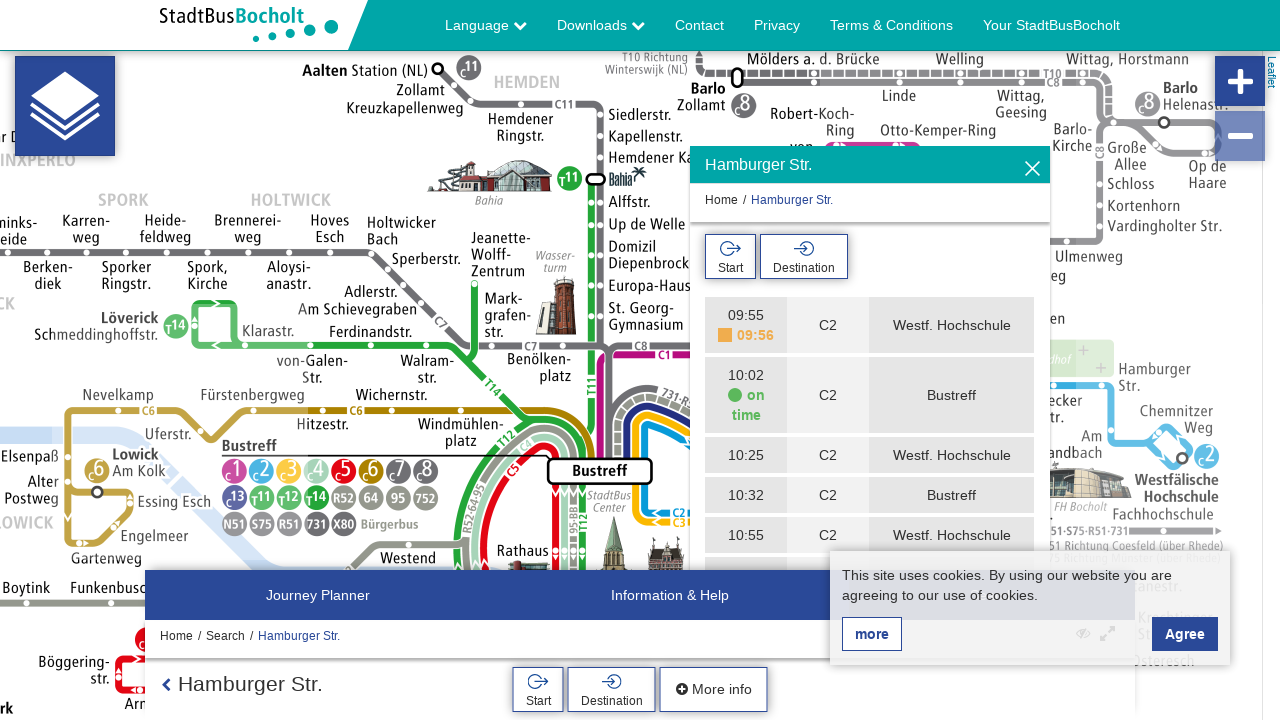

--- FILE ---
content_type: text/html; charset=UTF-8
request_url: https://netzplan-bocholt.de/slnp/stop/220/hamburger-str?locale=en_US
body_size: 14910
content:
<!DOCTYPE html>
<html lang="en" class=" ilnpx3 bocholt ">
<head>
    <meta charset="utf-8">
    <meta http-equiv="X-UA-Compatible" content="IE=edge">
    <meta name="viewport" content="width=device-width, initial-scale=1">
    <meta name="csrf-token" content="0ipAXZwWPrAz0tvzX7iSPGpf79nW86G3LuRYoC1g">
        <base href="/">
    
    <title>
        StadtBusBocholt - Hamburger Str.
    </title>
            <meta name="description"
              content="Stop Hamburger Str.. Changes: C2." />
        <meta name="keywords"
          content="Stop,Hamburger Str.,Line C2," />
            <meta name="geo.position" content="51.8405856;6.6417844">
        <meta name="viewport" content="width=device-width, initial-scale=1.0, maximum-scale=1.0, user-scalable=no" />
    <meta name="apple-mobile-web-app-capable" content="yes">
    <meta name="apple-mobile-web-app-title" content="StadtBusBocholt">
    <!-- Styles -->
    <link href="/css/app.css?id=6d2fbed1f2a8ccb74d61" rel="stylesheet">
        </head>

    <body id="app-layout" ng-app=ilnpx class="" ng-strict-di>
<div ng-controller="IlnpxMainController as ilnpxVm" no-deeplinks="">
    <toaster-container></toaster-container>
        <nav class="navbar navbar-fixed-top navbar-default ilnpx-top-nav"
     ilnpx3-top-nav burger-sidebar="">
    <div class="container">
        <div class="navbar-header">
            <button type="button"
                    class="navbar-toggle collapsed"
                    aria-expanded="false"
                    ng-click="ilnpxVm.broadcastEvent('ilnpx:toggleSidebar', { identifier: 'navigation'});">
                <span class="sr-only">Navigation öffnen</span>
                <span class="icon-bar"></span>
                <span class="icon-bar"></span>
                <span class="icon-bar"></span>
            </button>
            <a href="https://netzplan-bocholt.de"
               class="navbar-brand"
               title="StadtBusBocholt">
                                    <img alt="StadtBusBocholt"
                         src="/storage/ilnpx_template/ilnpx3/EHLQRYlOqTmRrOk2SwXRRvcSB00ZTofEy715GEGC.svg" />
                                            </a>
        </div>
        <div class="collapse navbar-collapse">
            <ul class="nav navbar-nav navbar-right">
                                                                                <li role="presentation" class="dropdown language-dropdown dropdown__w-chevron">
                            <a href="#"
                               title="Language"
                               class="dropdown-toggle"
                               data-toggle="dropdown"
                               role="button"
                               aria-haspopup="true"
                               aria-expanded="false">
                                Language
                                <i class="fa fa-chevron-down" aria-hidden="true"></i>
                                <i class="fa fa-chevron-up" aria-hidden="true"></i>
                            </a>
                            <ul class="dropdown-menu">
                                                                                                        <li class="active">
                                        <a href="#{{ topNavVm.locationHash }}"
                                           title="English"
                                           ng-click="ilnpxVm.anchorClickHandler($event)">
                                            English
                                        </a>
                                    </li>
                                                                                                        <li class="">
                                        <a href="https://netzplan-bocholt.de/lang/de_DE#{{ topNavVm.locationHash }}"
                                           title="German"
                                           ng-click="ilnpxVm.anchorClickHandler($event)">
                                            German
                                        </a>
                                    </li>
                                                                                                        <li class="">
                                        <a href="https://netzplan-bocholt.de/lang/nl_NL#{{ topNavVm.locationHash }}"
                                           title="Dutch"
                                           ng-click="ilnpxVm.anchorClickHandler($event)">
                                            Dutch
                                        </a>
                                    </li>
                                                            </ul>
                        </li>
                                                                <li class="nav-spacer"></li>
                                                                                                    <li role="presentation" class="dropdown dropdown__w-chevron">
                            <a href="#"
                               title="Downloads"
                               class="dropdown-toggle"
                               data-toggle="dropdown"
                               role="button"
                               aria-haspopup="true"
                               aria-expanded="false">
                                                                                                    Downloads
                                    <i class="fa fa-chevron-down" aria-hidden="true"></i>
                                    <i class="fa fa-chevron-up" aria-hidden="true"></i>
                                                            </a>
                            <ul class="dropdown-menu">
                                                                                                                                            <li role="presentation">
                                        <a href="https://bocholt.nahverkehrsdaten.com/download/web_bocholt_slnp.pdf" target="_blank" title="Network map">
                                                                                                                                        Network map
                                                                                    </a>
                                    </li>
                                                                                                                                                                                <li role="presentation">
                                        <a href="https://bocholt.nahverkehrsdaten.com/download/ast_infos-2018.pdf" target="_blank" title="Information concerning AST">
                                                                                                                                        Information concerning AST
                                                                                    </a>
                                    </li>
                                                                                                </ul>
                        </li>
                                                                <li class="nav-spacer"></li>
                                                                                                    <li role="presentation">
                            <a href="" title="Contact" ng-click="ilnpxVm.broadcastEvent('ilnpx:openFooter', {section:'help/menu$contact'})">
                                                                                                    Contact
                                                            </a>
                        </li>
                                                                <li class="nav-spacer"></li>
                                                                                                    <li role="presentation">
                            <a href="" title="Privacy" ng-click="ilnpxVm.broadcastEvent('ilnpx:openFooter', {section:'help/menu$privacy'})">
                                                                                                    Privacy
                                                            </a>
                        </li>
                                                                <li class="nav-spacer"></li>
                                                                                                    <li role="presentation">
                            <a href="" title="Terms &amp; Conditions" ng-click="ilnpxVm.broadcastEvent('ilnpx:openFooter', {section:'help/menu$terms'})">
                                                                                                    Terms &amp; Conditions
                                                            </a>
                        </li>
                                                                <li class="nav-spacer"></li>
                                                                                                    <li role="presentation">
                            <a href="https://www.stadtbusbocholt.de" target="_blank" title="Your StadtBusBocholt">
                                                                                                    Your StadtBusBocholt
                                                            </a>
                        </li>
                                                                    </ul>
        </div>
    </div>
</nav>
    <ilnpx-sidebar class="ng-cloak ilnpx-sidebar ilnpx-sidebar-navigation left"
               sidebar-identifier="navigation"
               sidebar-closable="1"
               sidebar-collapsable=""
               sidebar-initially-collapsed="1"
               sidebar-initially-closed=""
               sidebar-title=""
               track-location=""
               initial-panel="main"
               ng-hide="ilnpxSidebarVm.sidebarClosed || !ilnpxSidebarVm.isInitialized"
               ng-class="[{collapsed:ilnpxSidebarVm.sidebarCollapsed},{&#039;animate-show-hide&#039;:ilnpxSidebarVm.isInitialized}]">
    <button class="btn btn-default btn-collapse"
            ng-click="ilnpxSidebarVm.open()"
            title=""
            ng-show="ilnpxSidebarVm.sidebarCollapsed">
                    <i class="fa fa-arrow-right"
               aria-hidden="true"></i>
            </button>
    <div class="sidebar-heading clearfix">
        <h4 class="sidebar-title pull-left" ng-if="ilnpxSidebarVm.title">
            {{ ilnpxSidebarVm.title }}
        </h4>
                    <button type="button"
                    class="close"
                    title="Close"
                    aria-label="Close"
                    ng-click="ilnpxSidebarVm.close()">
                    <i class="fa fa-times" aria-hidden="true"></i>
            </button>
                
            </div>
    <div class="sidebar-body">
    <ilnpx-panel class="ilnpx-panel ilnpx-panel-main"
             panel-title="1"
             panel-identifier="main"
             present-on-stop=""
             stop-event-callee-blacklist=""
             dismiss-on-stop=""
             present-on-line=""
             dismiss-on-line=""
             present-on-address=""
             dismiss-on-address=""
             present-on-poi=""
             dismiss-on-poi=""
             track-location=""
             keep-alive=""
             supports-deeplink="1"
             initial-panel=""
             template-url=""
             tab-panel=""
             panel-preview=""
             panel-preview-tpl-url=""
             broadcast-visibility=""
             ng-show="ilnpxPanelVm.isVisible">
    <div class="ilnpx-panel__body"
         ng-if="ilnpxPanelVm.isInitialized || ilnpxPanelVm.keepAlive"
         cg-busy="ilnpxPanelVm.cgBusy">
                <ul class="sidebar-menu" ng-controller="Ilnpx3TopNavController as topNavVm">
                            
                                    <li role="presentation" ng-class="{active: isExpanded0}">
                        <button class="btn btn-link btn-toggle"
                                ng-class="{active: isExpanded0}"
                                ng-click="isExpanded0 = !isExpanded0"
                                title="Language">
                            <span class="pull-left">Language</span>
                            <i class="fa"
                               ng-class="[{'fa-chevron-down':!isExpanded0},{'fa-chevron-up':isExpanded0}]"
                               aria-hidden="true"></i>
                        </button>
                        <ul uib-collapse="!isExpanded0">
                                                                                            <li class=&quot;active&quot;>
                                    <a href="#{{ topNavVm.locationHash }}"
                                       title="English"
                                       ng-click="ilnpxVm.anchorClickHandler($event)"
                                       class="btn btn-link active">
                                        <span class="pull-left">English</span>
                                        <i class="fa fa-chevron-right"></i>
                                    </a>
                                </li>
                                                                                            <li>
                                    <a href="https://netzplan-bocholt.de/lang/de_DE#{{ topNavVm.locationHash }}"
                                       title="German"
                                       ng-click="ilnpxVm.anchorClickHandler($event)"
                                       class="btn btn-link">
                                        <span class="pull-left">German</span>
                                        <i class="fa fa-chevron-right"></i>
                                    </a>
                                </li>
                                                                                            <li>
                                    <a href="https://netzplan-bocholt.de/lang/nl_NL#{{ topNavVm.locationHash }}"
                                       title="Dutch"
                                       ng-click="ilnpxVm.anchorClickHandler($event)"
                                       class="btn btn-link">
                                        <span class="pull-left">Dutch</span>
                                        <i class="fa fa-chevron-right"></i>
                                    </a>
                                </li>
                                                    </ul>
                    </li>
                
                            
                                    <li role="presentation" ng-class="{active: isExpanded1}">
                    <button class="btn btn-link btn-toggle"
                            ng-class="{active: isExpanded1}"
                            ng-click="isExpanded1 = !isExpanded1"
                            title="Downloads">
                        <span class="pull-left">
                                                        Downloads
                        </span>
                        <i class="fa"
                           ng-class="[{'fa-chevron-down':!isExpanded1},{'fa-chevron-up':isExpanded1}]"
                           aria-hidden="true"></i>
                    </button>
                    <ul uib-collapse="!isExpanded1">
                                                                                                                <li role="presentation">
                                    <a href="https://bocholt.nahverkehrsdaten.com/download/web_bocholt_slnp.pdf" class="btn btn-link" target="_blank" title="Network map">
                                        <span class="pull-left">
                                                                                        Network map
                                        </span>
                                        <i class="fa fa-chevron-right"></i>
                                    </a>
                                </li>
                                                                                                                                            <li role="presentation">
                                    <a href="https://bocholt.nahverkehrsdaten.com/download/ast_infos-2018.pdf" class="btn btn-link" target="_blank" title="Information concerning AST">
                                        <span class="pull-left">
                                                                                        Information concerning AST
                                        </span>
                                        <i class="fa fa-chevron-right"></i>
                                    </a>
                                </li>
                                                                        </ul>
                    </li>
                
                            
                                    <li role="presentation">
                        <a href=""
                           class="btn btn-link"
                           title="Contact"
                           ng-click="ilnpxVm.broadcastEvent('ilnpx:openFooter', {section:'help/menu$contact'})">
                            <span class="pull-left">
                                                                Contact
                            </span>
                            <i class="fa fa-chevron-right"></i>
                        </a>
                    </li>
                
                            
                                    <li role="presentation">
                        <a href=""
                           class="btn btn-link"
                           title="Privacy"
                           ng-click="ilnpxVm.broadcastEvent('ilnpx:openFooter', {section:'help/menu$privacy'})">
                            <span class="pull-left">
                                                                Privacy
                            </span>
                            <i class="fa fa-chevron-right"></i>
                        </a>
                    </li>
                
                            
                                    <li role="presentation">
                        <a href=""
                           class="btn btn-link"
                           title="Terms &amp; Conditions"
                           ng-click="ilnpxVm.broadcastEvent('ilnpx:openFooter', {section:'help/menu$terms'})">
                            <span class="pull-left">
                                                                Terms &amp; Conditions
                            </span>
                            <i class="fa fa-chevron-right"></i>
                        </a>
                    </li>
                
                            
                                    <li role="presentation">
                        <a href="https://www.stadtbusbocholt.de" class="btn btn-link" target="_blank" title="Your StadtBusBocholt">
                            <span class="pull-left">
                                                                Your StadtBusBocholt
                            </span>
                            <i class="fa fa-chevron-right"></i>
                        </a>
                    </li>
                
                                </ul>
    </div> 
</ilnpx-panel>    </div>
</ilnpx-sidebar>    <div class="ilnpx-map"
     ng-controller="MapsDirectiveController"
     cg-busy="{promise:cgBusyLayersets}"
     center-lat="51.8456569"
     center-lng="6.6135094"
     initial-zoom="12"
     initial-retina-zoom=""
     max-bounds="{&quot;northEast&quot;:{&quot;lat&quot;:51.7219141,&quot;lng&quot;:6.4077383},&quot;southWest&quot;:{&quot;lat&quot;:51.955916,&quot;lng&quot;:6.9251847}}"
     map-id="slnp"
     line-exposure="wmts"
     line-opacity="80"
     minimap-position="hidden"
     minimap-zoom-level-offset="3"
     minimap-zoom-level-fixed="0"
     minimap-center-fixed="0"
     minimap-width="200"
     minimap-height="200"
     minimap-rect-color="#ff7800"
     minimap-rect-weight="1"
     minimap-rect-shadow-color="#000000"
     minimap-rect-shadow-weight="1"
     locate-position="hidden"
     attribution-position="topright"
     remember-bounds="0"
     remember-type-bounds="0"
     is-topo="0"
     reset-line-on-stop-reset="1"
     scale-info-position="hidden"
     scale-info-scales="[]"
     placeinfo=""
     placeinfo-auto-trigger=""
     placeinfo-on-locate=""
     should-autolocate=""
     show-accuracy="1">

        <leaflet id="ilnpx-map-slnp"
                 class="ilnpx-map__leaflet-map"
                 center="center"
                 maxbounds="maxbounds"
                 layers="layers"
                 defaults="defaults"
                 markers="markers"
                 controls="controls"
                 event-broadcast="events"></leaflet>

</div>    <div class="map-controls top-left">
            <button class="btn btn-default btn-quickstart"
        type="button"
        ilnpx3-quickstart-button
        title="Quick start">
</button>
        </div>

<div class="map-controls top-right">
            <span class="hidden-sm hidden-xs">
    <ilnpx-zoom class="ilnpx-zoom ilnpx-zoomin"
            ilnpx-zoom-direction="zoomin"
            ilnpx-zoom-map-id="">
    <button class="btn ilnpx-zoom__btn"
            ng-click="ilnpxZoomCtrl.onClick($event)"
            ng-disabled="ilnpxZoomCtrl.disabled"
            href="#"
            title="zoom in"></button>
</ilnpx-zoom>    <ilnpx-zoom class="ilnpx-zoom ilnpx-zoomout"
            ilnpx-zoom-direction="zoomout"
            ilnpx-zoom-map-id="">
    <button class="btn ilnpx-zoom__btn"
            ng-click="ilnpxZoomCtrl.onClick($event)"
            ng-disabled="ilnpxZoomCtrl.disabled"
            href="#"
            title="zoom out"></button>
</ilnpx-zoom></span>
            <ilnpx-selected-layers-control-button button-class="btn-default"
                                      layer-types="poi"
                                      ng-show="selectedLayersButtonVm.count > 0"
                                      layer-cloud-btn-class="btn-default"
                                      layer-cloud-reset-btn-class="btn-default"
                                      toast="2000">
</ilnpx-selected-layers-control-button>
        </div>

<div class="map-controls bottom-left">
        </div>

<div class="map-controls bottom-right">
        </div>

    <ilnpx-modal modal-identifier="quickstart"
             modal-title="Selection"
             modal-size="lg"
             modal-css-class=""
             modal-backdrop="1"
             modal-backdrop-class=""
             template-url="https://netzplan-bocholt.de/ilnpx3-templates/ilnpx3/quickstart?config=quickstart&amp;map=slnp"
             modeless="1"
             full-height=""></ilnpx-modal>
        <ilnpx-popup class="ng-cloak panel panel-default ilnpx-popup ilnpx-popup-stop animate-show-hide hidden-xs hidden-sm has-more-btn"
             popup-identifier="stop"
             popup-draggable="true"
             popup-hidden="true"
             popup-title="Stop"
             popup-parent=""
             horz-home="center"
             vert-home="center"
             margin-top="0"
             margin-right="0"
             margin-bottom="0"
             margin-left="0"
             fa-icon=""
             icon-image-src=""
             initial-height="320"
             feature-bound="1"
             ng-hide="ilnpxPopupVm.popupHidden"
             ng-class="{'animate-position': ilnpxPopupVm.animatePosition }">
    <div class="panel-heading clearfix">
        <div class="ilnpx-popup__drag pull-left">
            <button type="button"
                    class="close btn-back"
                    title="Back"
                    ng-click="ilnpxPopupVm.onBackButtonClick()"
                    ng-show="ilnpxPopupVm.isBackBtnVisible">
                <i class="fa fa-chevron-left" aria-hidden="true"></i>
            </button>
            <h4 class="panel-title" ng-class="{'has-back-btn': ilnpxPopupVm.isBackBtnVisible}">
                <i class="fa {{ ilnpxPopupVm.faIcon }}" aria-hidden="true" ng-if="ilnpxPopupVm.faIcon"></i>
                <img class="title-icon" ng-src="{{ ilnpxPopupVm.iconImageSrc }}" ng-if="ilnpxPopupVm.iconImageSrc" />
                <span class="title-icon"
                      ng-if="ilnpxPopupVm.iconHtml"
                      ng-style="{color:ilnpxPopupVm.iconHtml.color,'background-color':ilnpxPopupVm.iconHtml.bgColor}"
                      ng-bind-html="ilnpxPopupVm.iconHtml.text"></span>
                <span ng-bind-html="ilnpxPopupVm.title"></span>
            </h4>
        </div>
                            <button type="button"
                    class="close"
                    aria-label="Hide"
                    title="Hide"
                    ng-click="ilnpxPopupVm.onHideButtonClick()">
                <i class="fa fa-times" aria-hidden="true"></i>
            </button>
            </div>
    <div class="panel-body">
        <div class="ilnpx-popup__inner">
                            <ilnpx-breadcrumbs class="ilnpx-breadcrumbs "
                   initial-breadcrumbs="{&quot;start&quot;:&quot;Home&quot;}"
                   collapse-items="4"
                   parent-vm="ilnpxPopupVm">
    <ol class="breadcrumb" ng-if="breadcrumbsVm.items">
        <li ng-repeat="breadcrumb in breadcrumbsVm.items" class=" ng-cloak"
            ng-class="[{'last-item': $last}, {active: $last}]"
            ng-hide="!$first && $index<breadcrumbsVm.items.length-3 && breadcrumbsVm.isCollapsed">
            <a href="#"
               ng-click="breadcrumbsVm.onBreadcrumbClick($event, breadcrumb)"
               title="{{ breadcrumb.title }}"
               >
                <span ng-if="!breadcrumbsVm.isCollapsed || $first || $index>=breadcrumbsVm.items.length-2">
                    {{ breadcrumb.title | stripHtml }}
                </span>
                <span ng-if="breadcrumbsVm.isCollapsed && !$first && $index<breadcrumbsVm.items.length-2">
                    ...
                </span>
         </a>
         <!--
         <span ng-show="$last">
             {{ breadcrumb.title }}
         </span>
         -->
        </li>
    </ol>
</ilnpx-breadcrumbs>                <ilnpx-panel class="ilnpx-panel ilnpx-panel-stop"
             panel-title=""
             panel-identifier="stop"
             present-on-stop=""
             stop-event-callee-blacklist=""
             dismiss-on-stop=""
             present-on-line=""
             dismiss-on-line=""
             present-on-address=""
             dismiss-on-address=""
             present-on-poi=""
             dismiss-on-poi=""
             track-location=""
             keep-alive="1"
             supports-deeplink="1"
             initial-panel=""
             template-url=""
             tab-panel=""
             panel-preview=""
             panel-preview-tpl-url=""
             broadcast-visibility=""
             ng-show="ilnpxPanelVm.isVisible">
    <div class="ilnpx-panel__body"
         ng-if="ilnpxPanelVm.isInitialized || ilnpxPanelVm.keepAlive"
         cg-busy="ilnpxPanelVm.cgBusy">
                <ilnpx-stopinfo class="ilnpx-stopinfo ng-cloak"
                stopinfo-identifier="stop"
                extrinsic-dismissal="1"
                icon-src=""
                active-icon-src=""
                template-url=""
                ng-class="[{'has-info-msg': ilnpxStopInfoVm.hasInfoMessage},{'has-warning-msg': ilnpxStopInfoVm.hasWarningMessage}]">
            <h3 class="stopinfo-title"
            ng-if="!ilnpxStopInfoVm.isPopup && !ilnpxStopInfoVm.isOverlay && ilnpxStopInfoVm.stop"
            ng-bind-html="ilnpxStopInfoVm.stop.title">
        </h3>
                    <ul class="feature-button-bar">
                <li role="presentation">
                    <ilnpx-stopinfo-planner-button button-type="origin"
                               button-caption="Start"
                               planner-identifier=""
                               hides-stop-info=""
                               hide-stop-info="ilnpxStopInfoVm.hideInfo"
                               stop="ilnpxStopInfoVm.stop"
                               class="ilnpx-stopinfo-planner-button ng-cloak">
            <a href="" class="btn btn-default btn-stopinfo-planner-origin"
                ng-click="ilnpxStopInfoPlannerButtonVm.click($event)"
                ng-disabled="!ilnpxStopInfoPlannerButtonVm.stop"
                ng-show="ilnpxStopInfoPlannerButtonVm.caption"
                title="Start">
            <span class="caption" ng-bind-html="ilnpxStopInfoPlannerButtonVm.caption"></span>
                    </a>
    
</ilnpx-stopinfo-planner-button>                </li>
                <li role="presentation">
                    <ilnpx-stopinfo-planner-button button-type="destination"
                               button-caption="Destination"
                               planner-identifier=""
                               hides-stop-info=""
                               hide-stop-info="ilnpxStopInfoVm.hideInfo"
                               stop="ilnpxStopInfoVm.stop"
                               class="ilnpx-stopinfo-planner-button ng-cloak">
            <a href="" class="btn btn-default btn-stopinfo-planner-destination"
                ng-click="ilnpxStopInfoPlannerButtonVm.click($event)"
                ng-disabled="!ilnpxStopInfoPlannerButtonVm.stop"
                ng-show="ilnpxStopInfoPlannerButtonVm.caption"
                title="Destination">
            <span class="caption" ng-bind-html="ilnpxStopInfoPlannerButtonVm.caption"></span>
                    </a>
    
</ilnpx-stopinfo-planner-button>                </li>
                <li role="presentation" class="warning-msg-icon">
                    <button type="button"
                            class="btn btn-default"
                            ng-click="ilnpxVm.broadcastEvent('ilnpx-stopinfo::toggleWarnMessages')">
                        <i class="fa fa-2x fa-warning text-danger"></i>
                    </button>
                </li>
                <li role="presentation" class="info-msg-icon">
                    <button type="button"
                            class="btn btn-default"
                            ng-click="ilnpxVm.broadcastEvent('ilnpx-stopinfo::toggleInfoMessages')">
                        <i class="fa fa-2x fa-info-circle text-info"></i>
                    </button>
                </li>
            </ul>

            <div class="row m-t-1">
                                    
                                            <ilnpx-feature-conditional-link class="ng-cloak ilnpx-feature-link ilnpx-feature-conditional-link ilnpx-feature-link__AST m-b-1 col-md-12"
                    storage-base="https://bocholt.nahverkehrsdaten.com/"
                    feature-wrapper=""
                    feature-title="AST-Info"
                    feature-target="_blank"
                    attribute-name="AST"
                    attribute-value="1"
                    link-url="https://bocholt.nahverkehrsdaten.com/download/ast_infos-2018.pdf"
                    anchor-class="btn btn-default"
                    stop-feature="ilnpxStopInfoVm.stop"
                    line-feature="ilnpxLineInfoVm.line"
                    poi-feature="ilnpxPoiInfoVm.poi"
                    ng-show="ilnpxFeatureLinkVm.href != null">
    
</ilnpx-feature-conditional-link>

                                                        
                                            <ilnpx-feature-efa-stationboard class="ng-cloak ilnpx-feature-stationboard ilnpx-feature-efa-stationboard  col-md-12"
                                  planner-id="efa"
                                  stop-feature="ilnpxStopInfoVm.stop"
                                  board-type="departure"
                                  cg-busy="{promise:ilnpxStationboardVm.cgBusy,message:'Loading'}">
    <div class="text-warning"
         ng-if="!ilnpxStationboardVm.isLoading && (!ilnpxStationboardVm.items || ilnpxStationboardVm.items.length==0)">
        <p class="text-warning">
            No information available!
        </p>
    </div>
        <div class="row"
         ng-repeat="item in ilnpxStationboardVm.items">
        <div class="col-xs-3 col-time text-center">
            {{ ('00'+item.dateTime.hour).slice(-2) }}:{{ ('00'+item.dateTime.minute).slice(-2) }}
            <div ng-if="item.servingLine.realtime==='1'"
                 class="real-time"
                 ng-class="[{delay: item.servingLine.delay !== '0'},{intime: item.servingLine.delay === '0'}]"
                 title="Real Time">
                <span ng-show="item.servingLine.delay !== '0' && item.servingLine.delay !== '-9999'">
                    {{ ('00'+item.realDateTime.hour).slice(-2) }}:{{ ('00'+item.realDateTime.minute).slice(-2) }}
                </span>
                <span ng-show="item.servingLine.delay === '0'">
                    on time
                </span>
                <span ng-show="item.servingLine.delay === '-9999'">
                    omitted
                </span>
            </div>
        </div>
        <div class="col-xs-3 col-name text-center">
            {{ item.servingLine.number }}
            <span class="platform-name" ng-show="item.platformName">
                (Platform
                {{ item.platformName }})
            </span>
        </div>
        <div class="col-xs-6 col-direction text-center">
            {{ item.servingLine.direction }}
        </div>
    </div>
</ilnpx-feature-efa-stationboard>

                                                </div>
        </ilnpx-stopinfo>    </div> 
</ilnpx-panel></div>
    </div>
            <button type="button"
                class="btn btn-default btn-more ilnpx-popup-btn-more"
                ng-click="ilnpxVm.broadcastEvent(&#039;ilnpx:maximizeFooter&#039;)"
                title="More info">
            <i class="fa fa-plus-circle" aria-hidden="true"></i>
            More info
        </button>
    </ilnpx-popup>

        <div ng-controller="Ilnpx3FooterController"
     journey-planner-section="journey_planner"
     journey-planner-auto-open="">

    <ilnpx-footer class="ng-cloak"
              initial-panel=""
              track-location="1"
              track-document-title="1"
              accentuation="{&quot;minimizedOnly&quot;:true,&quot;animation&quot;:&quot;bounce faster&quot;,&quot;onStop&quot;:true,&quot;onLine&quot;:true,&quot;onPoi&quot;:true,&quot;onAddress&quot;:true}">
    <div class="container navigation-container">
        <ul class="nav nav-pills nav-justified">
                                                <li role="presentation"
                        class="ilnpx-footer-btn__journey_planner"
                        ng-class="{active:ilnpxFooterVm.currentSection==='journey_planner'}" >
                        <a href="#"
                           title="Journey Planner"
                           ng-click="ilnpxFooterVm.onItemClick($event, 'journey_planner')">
                                                            <img src="/storage/ilnpx_template/ilnpx3/FiT4AnKNAK2Hns7vKm8Hoa8DCn1GgBOFsxDdbTnM.svg"
                                     class="img-responsive icon center-block icon-default" />
                                <img src="/storage/ilnpx_template/ilnpx3/FiT4AnKNAK2Hns7vKm8Hoa8DCn1GgBOFsxDdbTnM.svg"
                                     class="img-responsive icon center-block icon-active" />
                                                        <span class="title">
                                Journey Planner
                            </span>
                            <span class="short-title">
                                Journey Planner
                            </span>
                        </a>
                    </li>
                                                                <li role="presentation"
                        class="ilnpx-footer-btn__help"
                        ng-class="{active:ilnpxFooterVm.currentSection==='help'}" >
                        <a href="#"
                           title="Information &amp; Help"
                           ng-click="ilnpxFooterVm.onItemClick($event, 'help')">
                                                            <img src="/storage/ilnpx_template/ilnpx3/Jz42EkBMumzulgoD2l9cBlI6nGuGADcQuttEvAai.svg"
                                     class="img-responsive icon center-block icon-default" />
                                <img src="/storage/ilnpx_template/ilnpx3/Jz42EkBMumzulgoD2l9cBlI6nGuGADcQuttEvAai.svg"
                                     class="img-responsive icon center-block icon-active" />
                                                        <span class="title">
                                Information &amp; Help
                            </span>
                            <span class="short-title">
                                Information &amp; Help
                            </span>
                        </a>
                    </li>
                                                                <li role="presentation"
                        class="ilnpx-footer-btn__search"
                        ng-class="{active:ilnpxFooterVm.currentSection==='search'}" >
                        <a href="#"
                           title="Search"
                           ng-click="ilnpxFooterVm.onItemClick($event, 'search')">
                                                            <img src="/storage/ilnpx_template/ilnpx3/4Ly0GiRP6iQDipDJsOKAIZlrUFvlFpaGDgLPZciV.svg"
                                     class="img-responsive icon center-block icon-default" />
                                <img src="/storage/ilnpx_template/ilnpx3/4Ly0GiRP6iQDipDJsOKAIZlrUFvlFpaGDgLPZciV.svg"
                                     class="img-responsive icon center-block icon-active" />
                                                        <span class="title">
                                Search
                            </span>
                            <span class="short-title">
                                Search
                            </span>
                        </a>
                    </li>
                                                </ul>
    </div>

    <div class="container panel-container"
         ng-hide="ilnpxFooterVm.isContainerCollapsed"
         ng-class="[{minimized: ilnpxFooterVm.isContainerMinimized}, {previewable: ilnpxFooterVm.isPreviewable}]">
        <div class="panel-container__heading">
            <div class="swipe-hint"></div>
            <button type="button"
                    class="close back"
                    title="Back"
                    ng-click="ilnpxFooterVm.onBackButtonClick()"
                    ng-show="ilnpxFooterVm.isBackBtnVisible">
                <i class="fa fa-chevron-left" aria-hidden="true"></i>
            </button>
            <div  ng-swipe-up="ilnpxFooterVm.onContainerSwipeUp($event)"
                 class="title-wrap"
                 ng-swipe-down="ilnpxFooterVm.onContainerSwipeDown($event)"
                 ng-click="ilnpxFooterVm.toggleMinimize()"
                 ng-class="{'has-back-btn': ilnpxFooterVm.isBackBtnVisible}">
                <h4 class="panel-title">
                    <img class="title-icon"
                         ng-src="{{ ilnpxFooterVm.iconImageSrc }}"
                         ng-show="ilnpxFooterVm.iconImageSrc && (ilnpxFooterVm.isContainerMinimized || !ilnpxFooterVm.activeIconImageSrc)" />
                    <img class="title-icon"
                         ng-src="{{ ilnpxFooterVm.activeIconImageSrc }}"
                         ng-show="ilnpxFooterVm.activeIconImageSrc && !ilnpxFooterVm.isContainerMinimized" />
                    <span class="title-icon"
                          ng-if="ilnpxFooterVm.iconHtml"
                          ng-style="{color:ilnpxFooterVm.iconHtml.color,'background-color':ilnpxFooterVm.iconHtml.bgColor}"
                          ng-bind-html="ilnpxFooterVm.iconHtml.text"></span>
                    
                    {{ ilnpxFooterVm.title }}
                </h4>
            </div>
            <div class="title-controls">
                                    <button type="button"
                            class="close toggle-map-features"
                            title="Toggle results"
                            ng-click="ilnpxVm.toggleMapFeatureVisibility()">
                        <i class="fa"
                           ng-class="[{'fa-eye':!ilnpxVm.mapFeaturesVisible},{'fa-eye-slash':ilnpxVm.mapFeaturesVisible}]"
                           aria-hidden="true"></i>
                    </button>
                                                    <button type="button"
                            class="close toggle-minimized"
                            title="{{ ilnpxFooterVm.isContainerMinimized ? 'Maximize' : 'Minimize' }}"
                            ng-click="ilnpxFooterVm.toggleMinimize()">
                        <i class="fa"
                           aria-hidden="true"
                           ng-class="[{'fa-expand':ilnpxFooterVm.isContainerMinimized},{'fa-compress':!ilnpxFooterVm.isContainerMinimized}]"></i>
                    </button>
                                            </div>
        </div>
        <div class="panel-container__preview" cg-busy="ilnpxFooterVm.cgBusyPreview">
            <div id="previewable-content" class="panel-container__preview-body"></div>
        </div>
        <div class="panel-container__body">
                                        <button type="button"
                        class="close panel-container__close toggle-minimized"
                        title="{{ ilnpxFooterVm.isContainerMinimized ? 'Maximize' : 'Minimize' }}"
                        ng-click="ilnpxFooterVm.toggleMinimize()">
                    <i class="fa"
                       aria-hidden="true"
                       ng-class="[{'fa-expand':ilnpxFooterVm.isContainerMinimized},{'fa-compress':!ilnpxFooterVm.isContainerMinimized}]"></i>
                </button>
                                        <button type="button"
                        class="close panel-container__close toggle-map-features"
                        title="Toggle results"
                        ng-click="ilnpxVm.toggleMapFeatureVisibility()">
                    <i class="fa"
                       ng-class="[{'fa-eye':!ilnpxVm.mapFeaturesVisible},{'fa-eye-slash':ilnpxVm.mapFeaturesVisible}]"
                       aria-hidden="true"></i>
                </button>
            

                    <ilnpx-panel class="ilnpx-panel ilnpx-panel-journey_planner"
             panel-title=""
             panel-identifier="journey_planner"
             present-on-stop=""
             stop-event-callee-blacklist=""
             dismiss-on-stop=""
             present-on-line=""
             dismiss-on-line=""
             present-on-address=""
             dismiss-on-address=""
             present-on-poi=""
             dismiss-on-poi=""
             track-location=""
             keep-alive=""
             supports-deeplink="1"
             initial-panel="request"
             template-url=""
             tab-panel=""
             panel-preview=""
             panel-preview-tpl-url=""
             broadcast-visibility=""
             ng-show="ilnpxPanelVm.isVisible">
    <div class="ilnpx-panel__body"
         ng-if="ilnpxPanelVm.isInitialized || ilnpxPanelVm.keepAlive"
         cg-busy="ilnpxPanelVm.cgBusy">
            <ilnpx-breadcrumbs class="ilnpx-breadcrumbs "
                   initial-breadcrumbs="{&quot;start&quot;:&quot;Home&quot;}"
                   collapse-items="4"
                   parent-vm="ilnpxPanelVm">
    <ol class="breadcrumb" ng-if="breadcrumbsVm.items">
        <li ng-repeat="breadcrumb in breadcrumbsVm.items" class=" ng-cloak"
            ng-class="[{'last-item': $last}, {active: $last}]"
            ng-hide="!$first && $index<breadcrumbsVm.items.length-3 && breadcrumbsVm.isCollapsed">
            <a href="#"
               ng-click="breadcrumbsVm.onBreadcrumbClick($event, breadcrumb)"
               title="{{ breadcrumb.title }}"
               >
                <span ng-if="!breadcrumbsVm.isCollapsed || $first || $index>=breadcrumbsVm.items.length-2">
                    {{ breadcrumb.title | stripHtml }}
                </span>
                <span ng-if="breadcrumbsVm.isCollapsed && !$first && $index<breadcrumbsVm.items.length-2">
                    ...
                </span>
         </a>
         <!--
         <span ng-show="$last">
             {{ breadcrumb.title }}
         </span>
         -->
        </li>
    </ol>
</ilnpx-breadcrumbs>            <ilnpx-panel class="ilnpx-panel ilnpx-panel-request"
             panel-title="Plan a journey"
             panel-identifier="request"
             present-on-stop=""
             stop-event-callee-blacklist=""
             dismiss-on-stop=""
             present-on-line=""
             dismiss-on-line=""
             present-on-address=""
             dismiss-on-address=""
             present-on-poi=""
             dismiss-on-poi=""
             track-location=""
             keep-alive=""
             supports-deeplink="1"
             initial-panel=""
             template-url=""
             tab-panel=""
             panel-preview=""
             panel-preview-tpl-url=""
             broadcast-visibility=""
             ng-show="ilnpxPanelVm.isVisible">
    <div class="ilnpx-panel__body"
         ng-if="ilnpxPanelVm.isInitialized || ilnpxPanelVm.keepAlive"
         cg-busy="ilnpxPanelVm.cgBusy">
                <ilnpx-journey-planner class="journey-planner journey-planner-efa"
                       planner-identifier="efa"
                       planner-external=""
                       external-as-popup=""
                       planner-options="{&quot;type&quot;:&quot;efa&quot;}"
                       direction-values="{&quot;departure&quot;:&quot;1&quot;,&quot;arrival&quot;:&quot;0&quot;}"
                       place-attribute="idefa"
                       planner-result-panel="connections"
                       toaster-with-link="1"
                       toaster-timeout="4000"
                       toaster-disabled=""
                       auto-submit=""
                       all-fields-required="1"
                       cg-busy="ilnpxJourneyPlannerVm.cgBusy">
    <form id="journeyPlannerefa"
          name="journeyPlannerefa"
          class="form-horizontal"
          action=""
          target="_blank">

        

<h2>
    <span ng-click="ilnpxVm.broadcastEvent('ilnpx:toggleMinimizeFooter')">Plan a journey</span>
</h2>


<div class="row">
    <div class="col-xs-12 col-md-4 reduced-padding-right-md reduced-padding-bottom col-start">
        <div ng-class="{'input-group': !ilnpxJourneyPlannerVm.originAmbigous}">
            <label class="sr-only">Home</label>
            <input type="hidden"
           name="origin"
           value="{{ ilnpxJourneyPlannerVm.stops.origin[0].idefa }}" />

    <div uib-dropdown>
        <span class="ng-cloak" ng-class="{'input-group':ilnpxJourneyPlannerVm.originAmbigous}">
            <angucomplete-alt id="journeyOrigin-efa"
                              placeholder="From…"
                              text-searching="Searching"
                              text-no-results="No results"
                              pause="1000"
                              selected-object="ilnpxJourneyPlannerVm.originSelected"
                              remote-api-handler="ilnpxJourneyPlannerVm.searchOriginPlaces"
                              title-field="title"
                              disable-input=""
                              auto-match="true"
                              input-class="form-control "
                              input-name="journeyOrigin-efa"
                              focus-in="ilnpxJourneyPlannerVm.onInputFieldFocus()"
                              focus-out="ilnpxJourneyPlannerVm.onInputFieldBlur()"
                              input-changed="ilnpxJourneyPlannerVm.onInputFieldChange"
                              template-url="ilnpx/journeyplanner/results.html"></angucomplete-alt>
            <span class="input-group-btn" ng-if="ilnpxJourneyPlannerVm.originAmbigous">
                <button type="button" class="btn btn-default" uib-dropdown-toggle>
                    <i class="fa fa-chevron-down" aria-hidden="true"></i>
                </button>
            </span>
        </span>
        <ul class="dropdown-menu" uib-dropdown-menu>
            <li ng-repeat="place in ilnpxJourneyPlannerVm.stops.origin">
                <a href="#" ng-click="ilnpxJourneyPlannerVm.narrowOrigin($event, place)">
                    {{ place.title }}
                </a>
            </li>
        </ul>
    </div>
    <span class="help-block" ng-if="ilnpxJourneyPlannerVm.originAmbigous">
        There are several results for your input!
    </span>

            <span class="input-group-btn" ng-hide="ilnpxJourneyPlannerVm.destinationAmbigous">
                <span class="sr-only">Orten</span>
                <button type="button"
            class="btn btn-primary btn-primary ilnpx__journeyplanner__locator"
            ng-click="ilnpxJourneyPlannerVm.locate()"
            ng-show="ilnpxJourneyPlannerVm.mapId"
            ng-init="ilnpxJourneyPlannerVm.hasLocateControl = true"
            title="Use my location">
        <i class="fa fa-crosshairs" aria-hidden="true"></i>
    </button>
            </span>
        </div>

    </div>

    <div class="col-xs-12 col-md-4 no-padding-left-md reduced-padding-right-md reduced-padding-bottom col-destination">
        <div ng-class="{'input-group': !ilnpxJourneyPlannerVm.destinationAmbigous}">
            <label class="sr-only">Ziel</label>
            <input type="hidden"
           name="destination"
           value="{{ ilnpxJourneyPlannerVm.stops.destination[0].idefa }}" />

    <div uib-dropdown>
        <span class="ng-cloak" ng-class="{'input-group':ilnpxJourneyPlannerVm.destinationAmbigous}">
            <angucomplete-alt id="journeyDestination-efa"
                              placeholder="To…"
                              text-searching="Searching"
                              text-no-results="No results"
                              pause="1000"
                              selected-object="ilnpxJourneyPlannerVm.destinationSelected"
                              remote-api-handler="ilnpxJourneyPlannerVm.searchDestinationPlaces"
                              title-field="title"
                              disable-input=""
                              auto-match="true"
                              input-class="form-control "
                              input-name="journeyDestination-efa"
                              focus-in="ilnpxJourneyPlannerVm.onInputFieldFocus()"
                              focus-out="ilnpxJourneyPlannerVm.onInputFieldBlur()"
                              input-changed="ilnpxJourneyPlannerVm.onInputFieldChange"
                              template-url="ilnpx/journeyplanner/results.html"></angucomplete-alt>
            <span class="input-group-btn" ng-if="ilnpxJourneyPlannerVm.destinationAmbigous">
                <button type="button" class="btn btn-default" uib-dropdown-toggle>
                    <i class="fa fa-chevron-down" aria-hidden="true"></i>
                </button>
            </span>
        </span>
        <ul class="dropdown-menu" uib-dropdown-menu>
            <li ng-repeat="place in ilnpxJourneyPlannerVm.stops.destination">
                <a href="#" ng-click="ilnpxJourneyPlannerVm.narrowDestination($event, place)">
                    {{ place.title }}
                </a>
            </li>
        </ul>
    </div>
    <span class="help-block" ng-if="ilnpxJourneyPlannerVm.destinationAmbigous">
        There are several results for your input!
    </span>
            <span class="input-group-btn" ng-hide="ilnpxJourneyPlannerVm.originAmbigous">
                <span class="sr-only">Switch start &amp; destination</span>
                <button type="button"
        class="btn btn-primary ilnpx__journeyplanner__exchange"
        title="Switch start &amp; destination"
        ng-click="ilnpxJourneyPlannerVm.exchangeStops()">
    <i class="fa fa-chevron-left" aria-hidden="true"></i>
    <i class="fa fa-chevron-right" aria-hidden="true"></i>
</button>
            </span>
        </div>
    </div>

    <div class="col-sm-6 col-md-2 no-padding-left-md reduced-padding-right-sm reduced-padding-bottom">
        <span class="sr-only">Time</span>
        <input type="hidden"
               name="departure"
               value="{{ ilnpxJourneyPlannerVm.departure }}" />
            

    <div uib-dropdown auto-close="outsideClick" class="ilnpx__journeyplanner__time">
        <span class="input-group ng-cloak">
            <input type="text"
                   name="time"
                   readonly
                   class="form-control "
                                       ng-click="ilnpxJourneyPlannerVm.openModalTimepicker(null, ilnpxJourneyPlannerVm.onTimepickerResult)"
                                      value="{{ ilnpxJourneyPlannerVm.time | date: 'HH:mm' }}" />
            <span class="input-group-btn">
                <button type="button"
                        class="btn btn-primary btn-timepicker"
                                                    ng-click="ilnpxJourneyPlannerVm.openModalTimepicker(null, ilnpxJourneyPlannerVm.onTimepickerResult)"
                                                >
                    <i class="fa fa-clock-o"></i>
                </button>
            </span>
        </span>
            <div ng-controller="IlnpxTimepickerModalController as tpmVm" class="">
        <script type="text/ng-template" id="ilnpx/journeyplanner/timepicker.html">
            <div class="row" ng-show="tpVm.options.directions">
                <div class="col-xs-6 text-center no-padding-right">
                    <label class="">
                        <input type="radio"
                               name="departure"
                               value="1"
                               ng-model="tpVm.departure"
                               ng-checked="tpVm.departure=='1'"
                               checked="checked">
                        <div class="departure_box">Departure</div>
                    </label>
                </div>
                <div class="col-xs-6 text-center no-padding-left">
                    <label class="">
                        <input type="radio"
                               name="departure"
                               value="0"
                               ng-model="tpVm.departure"
                               ng-checked="tpVm.departure=='0'"
                        >
                        <div class="departure_box">Arrival</div>
                    </label>
                </div>
            </div>
            <div class="row">
                <div class="col-xs-12">
                    <div uib-timepicker
                         ng-model="tpVm.time"
                         name="time"
                         show-meridian="false">
                    </div>
                </div>
            </div>
            <div class="row text-center time_setter">
                <div class="col-xs-4" ng-repeat="sel in tpVm.options.selections">
                    <button class="btn btn-link" ng-click="tpVm.onSetSel(sel)" title="{{ sel.caption }}">
                        {{ sel.caption }}
                    </button>
                </div>
                
            </div>
            <div class="row time_actions">
                <div class="col-xs-6 col-xs-offset-3 text-right">
                    <button class="btn btn-link" ng-click="tpVm.onCancel()">
                        Cancel
                    </button>
                </div>
                <div class="col-xs-2">
                    <button class="btn btn-link" ng-click="tpVm.onOk()">
                        Ok
                    </button>
                </div>
            </div>
        </script>
    </div>
    </div>
    </div>
    <div class="col-sm-6 col-md-2 no-padding-left-sm reduced-padding-bottom">
        <span class="sr-only">Date</span>
        <span class="input-group">
    <input type="text"
           class="form-control reduced-padding-right ilnpx__journeyplanner__date"
                  uib-datepicker-popup="{{ ilnpxJourneyPlannerVm.dateFormat }}"
                  ng-model="ilnpxJourneyPlannerVm.date"
           name="date"
           data-df="yyyy/MM/dd"
           ng-focus="ilnpxJourneyPlannerVm.onInputFieldFocus();"
           ng-blur="ilnpxJourneyPlannerVm.onInputFieldBlur()"
           ng-click="ilnpxJourneyPlannerVm.datepickerOpen=true"
           is-open="ilnpxJourneyPlannerVm.datepickerOpen"
           close-text="Done"
           current-text="Today" />
    <span class="input-group-btn">
        <button type="button" class="btn btn-primary btn-datepicker" ng-click="ilnpxJourneyPlannerVm.datepickerOpen=true">
            <i class="glyphicon glyphicon-calendar"></i>
        </button>
    </span>
</span>
    </div>

</div>
<div class="row">
    <div class="col-md-10">
            </div>

    <div class="col-xs-12 col-md-2">
        <span class="sr-only">Search</span>
        <button type="submit"
        class="btn btn-primary w-100 ilnpx__journeyplanner__submit"
        ng-click="ilnpxJourneyPlannerVm.submit($event)"
        title="Search">
    Search
</button>
    </div>
</div>


<span ng-show="ilnpxJourneyPlannerVm.noResults">
            </span>
    <span ng-show="ilnpxJourneyPlannerVm.inputInvalid">
            <p class="text-danger">
        Please enter origin and destination!
    </p>
    </span>
    </form>
</ilnpx-journey-planner>    </div> 
</ilnpx-panel>    <ilnpx-panel class="ilnpx-panel ilnpx-panel-connections"
             panel-title="Journey"
             panel-identifier="connections"
             present-on-stop=""
             stop-event-callee-blacklist=""
             dismiss-on-stop=""
             present-on-line=""
             dismiss-on-line=""
             present-on-address=""
             dismiss-on-address=""
             present-on-poi=""
             dismiss-on-poi=""
             track-location=""
             keep-alive=""
             supports-deeplink=""
             initial-panel=""
             template-url=""
             tab-panel=""
             panel-preview=""
             panel-preview-tpl-url=""
             broadcast-visibility=""
             ng-show="ilnpxPanelVm.isVisible">
    <div class="ilnpx-panel__body"
         ng-if="ilnpxPanelVm.isInitialized || ilnpxPanelVm.keepAlive"
         cg-busy="ilnpxPanelVm.cgBusy">
                <h2>
            <button class="btn btn-back hidden-sm hidden-xs"
                    ng-click="ilnpxPanelVm.pop()"
                    title="back">
                <i class="fa fa-chevron-left" aria-hidden="true"></i>
            </button>
            <span ng-click="ilnpxVm.broadcastEvent('ilnpx:toggleMinimizeFooter')">Journey</span>
        </h2>
        <div ng-controller="Ilnpx3JpConnectionsController as connectionsVm" >
            
            <div ng-show="connectionsVm.currentTab == 0">
                                    <div ng-controller="IlnpxEfaConnectionsController as jpConnectionsVm"
     class="efa-connections"
     line-color="#0000ff"
     line-weight="20"
     line-opacity="0.55"
     map-station-icon="/storage/jpapi_efa/7TPUL6WiSMdj9wLRvu1eUldUMh8XdYvSX6scPdJg.svg"
     map-station-icon-const="10,10,5,5"
     map-orig-icon="/storage/jpapi_efa/r44jWEt4UjV4xKGGOMCvrv6Cnje8g0msHetKFrkD.svg"
     map-orig-icon-const="30,30,15,15"
     map-dest-icon="/storage/jpapi_efa/OshhIhyRKCjZV5g7Kcd6ZToL38qvOS7X4l2LWQBF.svg"
     map-dest-icon-const="30,30,15,15"
     map-change-icon="/storage/jpapi_efa/1pWcjOTNbToyUyZjUd6L1FNfOaNeeD5WkkBqc5tw.svg"
     map-change-icon-const="20,20,10,10"
     icons="{&quot;Addr&quot;:&quot;https:\/\/netzplan-bocholt.de\/storage\/jpapi_efa\/Q0hKuQGwBrCjAZTKJUvFdSwQ9bn6IheZ7sooAkew.png&quot;,&quot;Poi&quot;:&quot;https:\/\/netzplan-bocholt.de\/storage\/jpapi_efa\/wOk9FZsLnTlcKnGexXD5wemr6cIRUFg4Am72Fqs7.png&quot;,&quot;Bstg&quot;:&quot;https:\/\/netzplan-bocholt.de\/storage\/jpapi_efa\/LLuTl1Y9OgDVivgDDblNMjhv1Pd1P4LuLnapgQDO.png&quot;}"
     mode-settings="{&quot;0&quot;:{&quot;url&quot;:&quot;https:\/\/netzplan-bocholt.de\/storage\/jpapi_efa\/OZf5bnNEXw1qHyuBrKwB8sBbMw0mIMKdGvnyD63T.png&quot;,&quot;title&quot;:null},&quot;1&quot;:{&quot;url&quot;:&quot;https:\/\/netzplan-bocholt.de\/storage\/jpapi_efa\/jmzXPC71WAVYP5XAMG6rgAeArA3dWm6Zux47uEML.png&quot;,&quot;title&quot;:null},&quot;2&quot;:{&quot;url&quot;:&quot;https:\/\/netzplan-bocholt.de\/storage\/jpapi_efa\/DhPBBuv8h6AdPg01izqi3nzd4uSWyiIRzQBqH5fq.png&quot;,&quot;title&quot;:null},&quot;3&quot;:{&quot;url&quot;:&quot;https:\/\/netzplan-bocholt.de\/storage\/jpapi_efa\/Y4yVKeGOvCvVXWxcvMdba28x9z4MqGkFUfeuEMuh.png&quot;,&quot;title&quot;:null},&quot;4&quot;:{&quot;url&quot;:&quot;https:\/\/netzplan-bocholt.de\/storage\/jpapi_efa\/xqcFoZ0zpxDD7CdAzuVzYVJ9stw8TCU7x2tzKMat.png&quot;,&quot;title&quot;:null},&quot;5&quot;:{&quot;url&quot;:&quot;https:\/\/netzplan-bocholt.de\/storage\/jpapi_efa\/DrqEk4pDWe8E1m2S0XilUjGzVfcFS0gtThBexJZ7.png&quot;,&quot;title&quot;:null},&quot;6&quot;:{&quot;url&quot;:&quot;https:\/\/netzplan-bocholt.de\/storage\/jpapi_efa\/rZGfrl4vZIHPer37xrrFswu30oQzpD41jiasTbj6.png&quot;,&quot;title&quot;:null},&quot;7&quot;:{&quot;url&quot;:&quot;https:\/\/netzplan-bocholt.de\/storage\/jpapi_efa\/tSMOanlVlYMJtgOlKkJn5xfXCvARTorPZbYMNFtF.png&quot;,&quot;title&quot;:null},&quot;8&quot;:{&quot;url&quot;:&quot;https:\/\/netzplan-bocholt.de\/storage\/jpapi_efa\/e3kH6UdxmIqCgxKsTIVKTYd3ZKedEPikQJybusGx.png&quot;,&quot;title&quot;:null},&quot;10&quot;:{&quot;url&quot;:&quot;https:\/\/netzplan-bocholt.de\/storage\/jpapi_efa\/YxZWIg3S0vamqUD29kMZ68qPsMqnK3Gf8oHt7iLG.png&quot;,&quot;title&quot;:null},&quot;11&quot;:{&quot;url&quot;:&quot;https:\/\/netzplan-bocholt.de\/storage\/jpapi_efa\/7pxN3PNogALt8MydTQI3BVJ1Vud307LaNlmNN9rM.png&quot;,&quot;title&quot;:null},&quot;12&quot;:{&quot;url&quot;:null,&quot;title&quot;:null},&quot;13&quot;:{&quot;url&quot;:&quot;https:\/\/netzplan-bocholt.de\/storage\/jpapi_efa\/ErXl7xHot98toDnL7xokEkvuKIS7un7HZdKsWSaq.png&quot;,&quot;title&quot;:null},&quot;14&quot;:{&quot;url&quot;:&quot;https:\/\/netzplan-bocholt.de\/storage\/jpapi_efa\/aHt9XuGVljUmRdly7zRk6DkWBFn4YnXkxhdDern0.png&quot;,&quot;title&quot;:null},&quot;15&quot;:{&quot;url&quot;:&quot;https:\/\/netzplan-bocholt.de\/storage\/jpapi_efa\/nyurWwMaL6V9a21QCSM2pY1UFM2XmNSU2A9D8IjR.png&quot;,&quot;title&quot;:null},&quot;16&quot;:{&quot;url&quot;:&quot;https:\/\/netzplan-bocholt.de\/storage\/jpapi_efa\/TCfxGr2DH0ammlk2pkGcscvybzOXIacpw6PNaEap.png&quot;,&quot;title&quot;:null},&quot;17&quot;:{&quot;url&quot;:&quot;https:\/\/netzplan-bocholt.de\/storage\/jpapi_efa\/2h1JyzG4f44plHPexiMoyRo4t7SaIj4bOCKUw0lR.png&quot;,&quot;title&quot;:null},&quot;18&quot;:{&quot;url&quot;:&quot;https:\/\/netzplan-bocholt.de\/storage\/jpapi_efa\/w0qN07oUzjsxMU4OUpTGJwGroATgcyPe8Sq93oBq.png&quot;,&quot;title&quot;:null},&quot;19&quot;:{&quot;url&quot;:&quot;https:\/\/netzplan-bocholt.de\/storage\/jpapi_efa\/3dmQ8oCpDYLH2ZkeKigKJ4oWCDfTa0EWUI8oso5J.png&quot;,&quot;title&quot;:null},&quot;-1&quot;:{&quot;url&quot;:&quot;https:\/\/netzplan-bocholt.de\/storage\/jpapi_efa\/sdYAT7b87sZpNbE4jtf2Sqxj6c42dByKpLo2rk6I.png&quot;,&quot;title&quot;:null}}">
        <div class="row">
        <div class="col-xs-12">
            from <strong>{{ jpConnectionsVm.origin.title }}</strong>
        </div>
        <div class="col-xs-12">
            to <strong>{{ jpConnectionsVm.destination.title }}</strong>
        </div>
    </div>

    
    <div ng-show="jpConnectionsVm.hasJourneys" class="m-t-1">
        <uib-accordion class="accordion-menu">
            <div uib-accordion-group
                 ng-repeat="journey in jpConnectionsVm.journeys"
                 is-open="jpConnectionsVm.isOpen[$index]"
                 class="journey-{{ $index }}">
                <div uib-accordion-heading>
                    <div class="row">
                        <div class="col-md-3 journey__start">
                            {{ journey.legs[0].points[0].dateTime.rtDate || journey.legs[0].points[0].dateTime.date }}&nbsp;
                            {{ journey.legs[0].points[0].dateTime.rtTime || journey.legs[0].points[0].dateTime.time }}
                        </div>
                        <div class="col-md-3 journey__info">
                            <span>
                                {{ journey.interchange }}x changes
                            </span>
                            <img class="product-icon"
                                 ng-src="{{ p.icon }}"
                                 alt="{{ p.title }}"
                                 title="{{ p.title }}"
                                 ng-repeat="p in journey.products track by $index" />
                        </div>
                        <div class="col-md-3 journey__info">
                            Duration {{journey.duration | duration : ('h [hr] m [mins]') }}
                        </div>
                        <div class="col-md-3 journey__info">
                            Arriving
                            {{ journey.legs[journey.legs.length-1].points[journey.legs[journey.legs.length-1].points.length-1].dateTime.rtTime || journey.legs[journey.legs.length-1].points[journey.legs[journey.legs.length-1].points.length-1].dateTime.time }}
                        </div>
                    </div>
                </div>
                <div class="row">
                    <div class="col-xs-2">
                        
                    </div>
                    <div class="col-xs-10">
                        <button class="btn btn-link pull-right close"
                                ng-click="jpConnectionsVm.showMap(); ilnpxVm.setMapFeatureVisibility(true);"
                                title="Show map result">
                            Show map result
                            <i class="fa fa-map-marker" aria-hidden="true"></i>
                        </button>
                    </div>
                </div>
                <div ng-repeat="leg in journey.legs" class="journey__segment p-b-1">
                    <div class="row">
                        <div class="col-xs-3 col-md-2">
                            dep {{ leg.points[0].dateTime.time }}
                            <div ng-if="leg.mode.realtime==='1' && leg.points[0].dateTime.rtTime"
                                 class="journey__real__time"
                                 ng-class="[{delay: leg.points[0].dateTime.rtTime !== leg.points[0].dateTime.time},{intime: points[0].dateTime.rtTime === points[0].dateTime.time}]"
                                 title="Real Time">
                                <span ng-show="leg.points[0].dateTime.rtTime !== leg.points[0].dateTime.time">
                                    {{ leg.points[0].dateTime.rtTime }}
                                </span>
                                    <span ng-show="leg.points[0].dateTime.rtTime === leg.points[0].dateTime.time">
                                    on time
                                </span>
                            </div>
                        </div>
                        <div class="col-xs-9 col-md-10">
                            <div class="row">
                                <div class="col-xs-12">
                                    <span class="product product-{{ leg.points[0].pointType || 'Addr' }}">
                                        <img class="product-icon" ng-src="{{ jpConnectionsVm.icons[leg.points[0].pointType || 'Addr'] }}" />
                                        {{ leg.points[0].name }}
                                        <button ng-if="leg.points[0].ref.coords"
                                                class="btn btn-link"
                                                title="Show station on map view"
                                                ng-click="jpConnectionsVm.showMap(leg.points[0].ref.coords); ilnpxVm.setMapFeatureVisibility(true);">
                                            <i class="fa fa-map-marker" aria-hidden="true"></i>
                                        </button>
                                    </span>
                                </div>
                            </div>

                            <div class="row">
                                <div class="col-xs-12">
                                    <span class="product">
                                        <img class="product-icon"
                                             title="{{ jpConnectionsVm.modeSettings[leg.mode.code].title }}"
                                             alt="{{ jpConnectionsVm.modeSettings[leg.mode.code].title }}"
                                             ng-src="{{ jpConnectionsVm.modeSettings[leg.mode.code].url }}" />
                                        <strong>
                                            {{ leg.mode.name || leg.mode.product }}
                                        </strong>
                                        <span ng-show="leg.mode.destination">
                                            Direction
                                            {{ leg.mode.destination }}
                                        </span>
                                        <span ng-show="leg.mode.code==='-1'">
                                            {{ leg.timeMinute }} mins
                                        </span>
                                    </span>
                                </div>
                            </div>
                            <div class="row" ng-show="leg.mode.code!=='-1' && leg.stopSeq.length > 1">
                                <div class="col-md-12">
                                    <button class="btn btn-link no-padding-left"
                                            ng-click="leg.passlist=!leg.passlist">
                                        <span ng-if="!leg.passlist">View stops</span>
                                        <span ng-if="leg.passlist">Hide stops</span>
                                        <i class="fa"
                                           ng-class="[{'fa-chevron-down':!leg.passlist},{'fa-chevron-up':leg.passlist}]"
                                           aria-hidden="true"></i>
                                    </button>
                                    <div uib-collapse="!leg.passlist">
                                        <div ng-repeat="stop in leg.stopSeq">
                                            <div class="row">
                                                <div class="col-xs-12">
                                                    <div class="journey__stop__time">
                                                        <span ng-if="!$last">
                                                            dep {{ stop.ref.depDateTime | timeNoSeconds : 'YYYYMMDD HH:mm' }}
                                                            <div class="journey__real__time"
                                                                 ng-class="[{delay: stop.ref.depDelay !== '-1'},{intime: stop.ref.depDelay === '-1'}]"
                                                                 title="Real Time">
                                                                <span ng-show="stop.ref.depDelay !== '-1'">
                                                                    {{ stop.ref.depDelay }}
                                                                </span>
                                                                <span ng-show="stop.ref.depDelay === '-1'">
                                                                    on time
                                                                </span>
                                                            </div>
                                                        </span>
                                                        <span ng-if="$last">
                                                            at {{ stop.ref.arrDateTime | timeNoSeconds : 'YYYYMMDD HH:mm' }}
                                                            <div class="journey__real__time"
                                                                 ng-class="[{delay: stop.ref.arrDelay !== '-1'},{intime: stop.ref.arrDelay === '-1'}]"
                                                                 title="Real Time">
                                                                <span ng-show="stop.ref.arrDelay !== '-1'">
                                                                    {{ stop.ref.arrDelay }}
                                                                </span>
                                                                <span ng-show="stop.ref.arrDelay === '-1'">
                                                                    on time
                                                                </span>
                                                            </div>
                                                        </span>
                                                    </div>
                                                    <div class="journey__stop">
                                                        <div class="stop-top" ng-if="!$first"></div>
                                                        <div class="stop-center"
                                                             ng-class="[{first:$first},{last:$last}]"></div>
                                                        <div class="stop-bottom" ng-if="!$last"></div>
                                                    </div>
                                                    <div class="journey__stop__name">{{ stop.name }}</div>
                                                </div>
                                            </div>
                                        </div>
                                    </div>
                                </div>
                            </div>
                        </div>
                    </div>
                    <div class="row">
                        <div class="col-xs-3 col-md-2">
                            at {{ leg.points[leg.points.length-1].dateTime.time }}
                            <div ng-if="leg.mode.realtime==='1' && leg.points[leg.points.length-1].dateTime.rtTime"
                                 class="journey__real__time"
                                 ng-class="[{delay: leg.points[leg.points.length-1].dateTime.rtTime !== leg.points[leg.points.length-1].dateTime.time},{intime: points[leg.points.length-1].dateTime.rtTime === points[leg.points.length-1].dateTime.time}]"
                                 title="Real Time">
                                        <span ng-show="leg.points[leg.points.length-1].dateTime.rtTime !== leg.points[leg.points.length-1].dateTime.time">
                                            {{ leg.points[leg.points.length-1].dateTime.rtTime }}
                                        </span>
                                        <span ng-show="leg.points[leg.points.length-1].dateTime.rtTime === leg.points[leg.points.length-1].dateTime.time">
                                            on time
                                        </span>
                            </div>
                        </div>
                        <div class="col-xs-9 col-md-10">
                            <span class="product product-{{ leg.points[leg.points.length-1].pointType || 'Addr' }}">
                                <img class="product-icon" ng-src="{{ jpConnectionsVm.icons[leg.points[leg.points.length-1].pointType || 'Addr'] }}" />
                                {{ leg.points[leg.points.length-1].name }}
                                <button ng-if="leg.points[leg.points.length-1].ref.coords"
                                        class="btn btn-link"
                                        title="Show station on map view"
                                        ng-click="jpConnectionsVm.showMap(leg.points[leg.points.length-1].ref.coords); ilnpxVm.setMapFeatureVisibility(true);">
                                    <i class="fa fa-map-marker" aria-hidden="true"></i>
                                </button>
                            </span>
                        </div>
                    </div>
                </div>
            </div>
        </uib-accordion>
    </div>
</div>                            </div>
                    </div>
    </div> 
</ilnpx-panel></div> 
</ilnpx-panel>                    <ilnpx-panel class="ilnpx-panel ilnpx-panel-help"
             panel-title=""
             panel-identifier="help"
             present-on-stop=""
             stop-event-callee-blacklist=""
             dismiss-on-stop=""
             present-on-line=""
             dismiss-on-line=""
             present-on-address=""
             dismiss-on-address=""
             present-on-poi=""
             dismiss-on-poi=""
             track-location=""
             keep-alive=""
             supports-deeplink="1"
             initial-panel="menu"
             template-url=""
             tab-panel=""
             panel-preview=""
             panel-preview-tpl-url=""
             broadcast-visibility=""
             ng-show="ilnpxPanelVm.isVisible">
    <div class="ilnpx-panel__body"
         ng-if="ilnpxPanelVm.isInitialized || ilnpxPanelVm.keepAlive"
         cg-busy="ilnpxPanelVm.cgBusy">
            <ilnpx-breadcrumbs class="ilnpx-breadcrumbs "
                   initial-breadcrumbs="{&quot;start&quot;:&quot;Home&quot;}"
                   collapse-items="5"
                   parent-vm="ilnpxPanelVm">
    <ol class="breadcrumb" ng-if="breadcrumbsVm.items">
        <li ng-repeat="breadcrumb in breadcrumbsVm.items" class=" ng-cloak"
            ng-class="[{'last-item': $last}, {active: $last}]"
            ng-hide="!$first && $index<breadcrumbsVm.items.length-3 && breadcrumbsVm.isCollapsed">
            <a href="#"
               ng-click="breadcrumbsVm.onBreadcrumbClick($event, breadcrumb)"
               title="{{ breadcrumb.title }}"
               >
                <span ng-if="!breadcrumbsVm.isCollapsed || $first || $index>=breadcrumbsVm.items.length-2">
                    {{ breadcrumb.title | stripHtml }}
                </span>
                <span ng-if="breadcrumbsVm.isCollapsed && !$first && $index<breadcrumbsVm.items.length-2">
                    ...
                </span>
         </a>
         <!--
         <span ng-show="$last">
             {{ breadcrumb.title }}
         </span>
         -->
        </li>
    </ol>
</ilnpx-breadcrumbs>        
    <ilnpx-panel class="ilnpx-panel ilnpx-panel-menu"
             panel-title="Information &amp; Help"
             panel-identifier="menu"
             present-on-stop=""
             stop-event-callee-blacklist=""
             dismiss-on-stop=""
             present-on-line=""
             dismiss-on-line=""
             present-on-address=""
             dismiss-on-address=""
             present-on-poi=""
             dismiss-on-poi=""
             track-location=""
             keep-alive=""
             supports-deeplink="1"
             initial-panel=""
             template-url=""
             tab-panel=""
             panel-preview=""
             panel-preview-tpl-url=""
             broadcast-visibility=""
             ng-show="ilnpxPanelVm.isVisible">
    <div class="ilnpx-panel__body"
         ng-if="ilnpxPanelVm.isInitialized || ilnpxPanelVm.keepAlive"
         cg-busy="ilnpxPanelVm.cgBusy">
                <h2>
    <span ng-click="ilnpxVm.broadcastEvent('ilnpx:toggleMinimizeFooter')">Information &amp; Help</span>
</h2>


<div class="pages-menu">
          <div class="pages-menu__col">
                        <a href=""
                 class="pages-menu__page-link contact"
                 ng-click="ilnpxPanelVm.containerVm.pushPanel('contact')"
                 title="Contact">
                  Contact
              </a>
                </div>
          <div class="pages-menu__col">
                        <a href=""
                 class="pages-menu__page-link terms"
                 ng-click="ilnpxPanelVm.containerVm.pushPanel('terms')"
                 title="Terms &amp; Conditions">
                  Terms &amp; Conditions
              </a>
                </div>
          <div class="pages-menu__col">
                        <a href=""
                 class="pages-menu__page-link privacy"
                 ng-click="ilnpxPanelVm.containerVm.pushPanel('privacy')"
                 title="Privacy">
                  Privacy
              </a>
                </div>
          <div class="pages-menu__col">
                        <a href=""
                 class="pages-menu__page-link legend"
                 ng-click="ilnpxPanelVm.containerVm.pushPanel('legend')"
                 title="Key">
                  Key
              </a>
                </div>
          <div class="pages-menu__col">
                        <a href=""
                 class="pages-menu__page-link cookie"
                 ng-click="ilnpxPanelVm.containerVm.pushPanel('cookie')"
                 title="Cookie policy">
                  Cookie policy
              </a>
                </div>
    </div>    </div> 
</ilnpx-panel>
            <ilnpx-panel class="ilnpx-panel ilnpx-panel-contact"
             panel-title="Contact"
             panel-identifier="contact"
             present-on-stop=""
             stop-event-callee-blacklist=""
             dismiss-on-stop=""
             present-on-line=""
             dismiss-on-line=""
             present-on-address=""
             dismiss-on-address=""
             present-on-poi=""
             dismiss-on-poi=""
             track-location=""
             keep-alive=""
             supports-deeplink="1"
             initial-panel=""
             template-url="https://netzplan-bocholt.de/articles/contact?locale=en_US"
             tab-panel=""
             panel-preview=""
             panel-preview-tpl-url=""
             broadcast-visibility=""
             ng-show="ilnpxPanelVm.isVisible">
    <div class="ilnpx-panel__body"
         ng-if="ilnpxPanelVm.isInitialized || ilnpxPanelVm.keepAlive"
         cg-busy="ilnpxPanelVm.cgBusy">
                <ng-include src="'https://netzplan-bocholt.de/articles/contact?locale=en_US'" onload="ilnpxPanelVm.onTemplateLoaded()"></ng-include>
                    </div> 
</ilnpx-panel>            <ilnpx-panel class="ilnpx-panel ilnpx-panel-terms"
             panel-title="Terms &amp; Conditions"
             panel-identifier="terms"
             present-on-stop=""
             stop-event-callee-blacklist=""
             dismiss-on-stop=""
             present-on-line=""
             dismiss-on-line=""
             present-on-address=""
             dismiss-on-address=""
             present-on-poi=""
             dismiss-on-poi=""
             track-location=""
             keep-alive=""
             supports-deeplink="1"
             initial-panel=""
             template-url="https://netzplan-bocholt.de/articles/terms?locale=en_US"
             tab-panel=""
             panel-preview=""
             panel-preview-tpl-url=""
             broadcast-visibility=""
             ng-show="ilnpxPanelVm.isVisible">
    <div class="ilnpx-panel__body"
         ng-if="ilnpxPanelVm.isInitialized || ilnpxPanelVm.keepAlive"
         cg-busy="ilnpxPanelVm.cgBusy">
                <ng-include src="'https://netzplan-bocholt.de/articles/terms?locale=en_US'" onload="ilnpxPanelVm.onTemplateLoaded()"></ng-include>
                    </div> 
</ilnpx-panel>            <ilnpx-panel class="ilnpx-panel ilnpx-panel-privacy"
             panel-title="Privacy"
             panel-identifier="privacy"
             present-on-stop=""
             stop-event-callee-blacklist=""
             dismiss-on-stop=""
             present-on-line=""
             dismiss-on-line=""
             present-on-address=""
             dismiss-on-address=""
             present-on-poi=""
             dismiss-on-poi=""
             track-location=""
             keep-alive=""
             supports-deeplink="1"
             initial-panel=""
             template-url="https://netzplan-bocholt.de/articles/privacy?locale=en_US"
             tab-panel=""
             panel-preview=""
             panel-preview-tpl-url=""
             broadcast-visibility=""
             ng-show="ilnpxPanelVm.isVisible">
    <div class="ilnpx-panel__body"
         ng-if="ilnpxPanelVm.isInitialized || ilnpxPanelVm.keepAlive"
         cg-busy="ilnpxPanelVm.cgBusy">
                <ng-include src="'https://netzplan-bocholt.de/articles/privacy?locale=en_US'" onload="ilnpxPanelVm.onTemplateLoaded()"></ng-include>
                    </div> 
</ilnpx-panel>            <ilnpx-panel class="ilnpx-panel ilnpx-panel-legend"
             panel-title="Key"
             panel-identifier="legend"
             present-on-stop=""
             stop-event-callee-blacklist=""
             dismiss-on-stop=""
             present-on-line=""
             dismiss-on-line=""
             present-on-address=""
             dismiss-on-address=""
             present-on-poi=""
             dismiss-on-poi=""
             track-location=""
             keep-alive=""
             supports-deeplink="1"
             initial-panel=""
             template-url="https://netzplan-bocholt.de/ilnpx3-templates/ilnpx3/legend?map=slnp&amp;title=Key&amp;locale=en_US"
             tab-panel=""
             panel-preview=""
             panel-preview-tpl-url=""
             broadcast-visibility=""
             ng-show="ilnpxPanelVm.isVisible">
    <div class="ilnpx-panel__body"
         ng-if="ilnpxPanelVm.isInitialized || ilnpxPanelVm.keepAlive"
         cg-busy="ilnpxPanelVm.cgBusy">
                <ng-include src="'https://netzplan-bocholt.de/ilnpx3-templates/ilnpx3/legend?map=slnp&amp;title=Key&amp;locale=en_US'" onload="ilnpxPanelVm.onTemplateLoaded()"></ng-include>
                    </div> 
</ilnpx-panel>            <ilnpx-panel class="ilnpx-panel ilnpx-panel-cookie"
             panel-title="Cookie policy"
             panel-identifier="cookie"
             present-on-stop=""
             stop-event-callee-blacklist=""
             dismiss-on-stop=""
             present-on-line=""
             dismiss-on-line=""
             present-on-address=""
             dismiss-on-address=""
             present-on-poi=""
             dismiss-on-poi=""
             track-location=""
             keep-alive=""
             supports-deeplink="1"
             initial-panel=""
             template-url="https://netzplan-bocholt.de/articles/cookie?locale=en_US"
             tab-panel=""
             panel-preview=""
             panel-preview-tpl-url=""
             broadcast-visibility=""
             ng-show="ilnpxPanelVm.isVisible">
    <div class="ilnpx-panel__body"
         ng-if="ilnpxPanelVm.isInitialized || ilnpxPanelVm.keepAlive"
         cg-busy="ilnpxPanelVm.cgBusy">
                <ng-include src="'https://netzplan-bocholt.de/articles/cookie?locale=en_US'" onload="ilnpxPanelVm.onTemplateLoaded()"></ng-include>
                                        <ga-opt-out-link class="ng-cloak" ng-show="gaOptOutVm.visible">
    <button type="button" class="btn btn-link btn__ga-opt-out" ng-click="gaOptOutVm.optOut()">
        Please click here to deactivate Google Analytics.
    </button>
</ga-opt-out-link>                            </div> 
</ilnpx-panel>    </div> 
</ilnpx-panel>                    <ilnpx-panel class="ilnpx-panel ilnpx-panel-search"
             panel-title=""
             panel-identifier="search"
             present-on-stop="minimized"
             stop-event-callee-blacklist=""
             dismiss-on-stop=""
             present-on-line="1"
             dismiss-on-line=""
             present-on-address="1"
             dismiss-on-address=""
             present-on-poi=""
             dismiss-on-poi=""
             track-location=""
             keep-alive=""
             supports-deeplink="1"
             initial-panel="request"
             template-url=""
             tab-panel=""
             panel-preview=""
             panel-preview-tpl-url=""
             broadcast-visibility=""
             ng-show="ilnpxPanelVm.isVisible">
    <div class="ilnpx-panel__body"
         ng-if="ilnpxPanelVm.isInitialized || ilnpxPanelVm.keepAlive"
         cg-busy="ilnpxPanelVm.cgBusy">
            <ilnpx-breadcrumbs class="ilnpx-breadcrumbs "
                   initial-breadcrumbs="{&quot;start&quot;:&quot;Home&quot;}"
                   collapse-items="5"
                   parent-vm="ilnpxPanelVm">
    <ol class="breadcrumb" ng-if="breadcrumbsVm.items">
        <li ng-repeat="breadcrumb in breadcrumbsVm.items" class=" ng-cloak"
            ng-class="[{'last-item': $last}, {active: $last}]"
            ng-hide="!$first && $index<breadcrumbsVm.items.length-3 && breadcrumbsVm.isCollapsed">
            <a href="#"
               ng-click="breadcrumbsVm.onBreadcrumbClick($event, breadcrumb)"
               title="{{ breadcrumb.title }}"
               >
                <span ng-if="!breadcrumbsVm.isCollapsed || $first || $index>=breadcrumbsVm.items.length-2">
                    {{ breadcrumb.title | stripHtml }}
                </span>
                <span ng-if="breadcrumbsVm.isCollapsed && !$first && $index<breadcrumbsVm.items.length-2">
                    ...
                </span>
         </a>
         <!--
         <span ng-show="$last">
             {{ breadcrumb.title }}
         </span>
         -->
        </li>
    </ol>
</ilnpx-breadcrumbs>            <ilnpx-panel class="ilnpx-panel ilnpx-panel-request"
             panel-title="Search"
             panel-identifier="request"
             present-on-stop=""
             stop-event-callee-blacklist=""
             dismiss-on-stop=""
             present-on-line=""
             dismiss-on-line=""
             present-on-address=""
             dismiss-on-address=""
             present-on-poi=""
             dismiss-on-poi=""
             track-location=""
             keep-alive=""
             supports-deeplink="1"
             initial-panel=""
             template-url=""
             tab-panel=""
             panel-preview=""
             panel-preview-tpl-url=""
             broadcast-visibility=""
             ng-show="ilnpxPanelVm.isVisible">
    <div class="ilnpx-panel__body"
         ng-if="ilnpxPanelVm.isInitialized || ilnpxPanelVm.keepAlive"
         cg-busy="ilnpxPanelVm.cgBusy">
                <h2><span ng-click="ilnpxVm.broadcastEvent('ilnpx:toggleMinimizeFooter')">Search</span></h2>
        <div>
                        <ilnpx-search class="ilnpx-search"
              group="category"
              limit="3"
              types=""
              map-id="slnp"
              keep-results="1"
              broadcast="1"
              form-control-clear=""
              address-select=""
              placeholder="Search"
              input-class=""></ilnpx-search>
        </div>
    </div> 
</ilnpx-panel>
    <ilnpx-panel class="ilnpx-panel ilnpx-panel-stop"
             panel-title=""
             panel-identifier="stop"
             present-on-stop=""
             stop-event-callee-blacklist=""
             dismiss-on-stop=""
             present-on-line=""
             dismiss-on-line=""
             present-on-address=""
             dismiss-on-address=""
             present-on-poi=""
             dismiss-on-poi=""
             track-location=""
             keep-alive="1"
             supports-deeplink=""
             initial-panel=""
             template-url=""
             tab-panel=""
             panel-preview=""
             panel-preview-tpl-url="https://netzplan-bocholt.de/ilnpx3-templates/ilnpx3/stop_preview"
             broadcast-visibility=""
             ng-show="ilnpxPanelVm.isVisible" show-on-scroll=#stop-feature-bar-sticky show-on-scroll-offset=80 show-on-scroll-max-width=992 show-on-scroll-target=>
    <div class="ilnpx-panel__body"
         ng-if="ilnpxPanelVm.isInitialized || ilnpxPanelVm.keepAlive"
         cg-busy="ilnpxPanelVm.cgBusy">
            <ilnpx-stopinfo class="ilnpx-stopinfo ng-cloak"
                stopinfo-identifier="stop"
                extrinsic-dismissal="1"
                icon-src=""
                active-icon-src=""
                template-url="https://netzplan-bocholt.de/ilnpx3-templates/ilnpx3/stop?config=stopinfo"
                ng-class="[{'has-info-msg': ilnpxStopInfoVm.hasInfoMessage},{'has-warning-msg': ilnpxStopInfoVm.hasWarningMessage}]">
                <ng-include ng-if="ilnpxStopInfoVm.stop"
                    src="'https://netzplan-bocholt.de/ilnpx3-templates/ilnpx3/stop?config=stopinfo'"
                    onload="ilnpxStopInfoVm.onTemplateLoaded()"></ng-include>
        </ilnpx-stopinfo></div> 
</ilnpx-panel>
    
    <ilnpx-panel class="ilnpx-panel ilnpx-panel-line"
             panel-title=""
             panel-identifier="line"
             present-on-stop=""
             stop-event-callee-blacklist=""
             dismiss-on-stop=""
             present-on-line=""
             dismiss-on-line=""
             present-on-address=""
             dismiss-on-address=""
             present-on-poi=""
             dismiss-on-poi=""
             track-location=""
             keep-alive="1"
             supports-deeplink=""
             initial-panel=""
             template-url=""
             tab-panel=""
             panel-preview=""
             panel-preview-tpl-url=""
             broadcast-visibility=""
             ng-show="ilnpxPanelVm.isVisible">
    <div class="ilnpx-panel__body"
         ng-if="ilnpxPanelVm.isInitialized || ilnpxPanelVm.keepAlive"
         cg-busy="ilnpxPanelVm.cgBusy">
            <ilnpx-lineinfo class="ilnpx-lineinfo ng-cloak"
                lineinfo-identifier="main"
                icon-src=""
                active-icon-src=""
                template-url="https://netzplan-bocholt.de/ilnpx3-templates/ilnpx3/line?config=lineinfo">
                <ng-include ng-if="ilnpxLineInfoVm.line"
                    src="'https://netzplan-bocholt.de/ilnpx3-templates/ilnpx3/line?config=lineinfo'"
                    onload="ilnpxLineInfoVm.onTemplateLoaded()"></ng-include>
    
    </ilnpx-lineinfo></div> 
</ilnpx-panel>
    <ilnpx-panel class="ilnpx-panel ilnpx-panel-address"
             panel-title=""
             panel-identifier="address"
             present-on-stop=""
             stop-event-callee-blacklist=""
             dismiss-on-stop=""
             present-on-line=""
             dismiss-on-line=""
             present-on-address=""
             dismiss-on-address=""
             present-on-poi=""
             dismiss-on-poi=""
             track-location=""
             keep-alive="1"
             supports-deeplink=""
             initial-panel=""
             template-url=""
             tab-panel=""
             panel-preview=""
             panel-preview-tpl-url="https://netzplan-bocholt.de/ilnpx3-templates/ilnpx3/address_preview"
             broadcast-visibility=""
             ng-show="ilnpxPanelVm.isVisible" show-on-scroll=#address-feature-bar-sticky show-on-scroll-offset=80 show-on-scroll-max-width=992 show-on-scroll-target=>
    <div class="ilnpx-panel__body"
         ng-if="ilnpxPanelVm.isInitialized || ilnpxPanelVm.keepAlive"
         cg-busy="ilnpxPanelVm.cgBusy">
            <ilnpx-addressinfo class="ilnpx-addressinfo ng-cloak"
                   addressinfo-identifier="address"
                   icon-src=""
                   template-url="https://netzplan-bocholt.de/ilnpx3-templates/ilnpx3/address?config=addressinfo"
                   active-icon-src="">
                <ng-include ng-if="ilnpxAddressInfoVm.address"
                    src="'https://netzplan-bocholt.de/ilnpx3-templates/ilnpx3/address?config=addressinfo'"
                    onload="ilnpxAddressInfoVm.onTemplateLoaded()"></ng-include>
        </ilnpx-addressinfo></div> 
</ilnpx-panel>    <ilnpx-panel class="ilnpx-panel ilnpx-panel-address_select"
             panel-title=""
             panel-identifier="address_select"
             present-on-stop=""
             stop-event-callee-blacklist=""
             dismiss-on-stop=""
             present-on-line=""
             dismiss-on-line=""
             present-on-address=""
             dismiss-on-address=""
             present-on-poi=""
             dismiss-on-poi=""
             track-location=""
             keep-alive="1"
             supports-deeplink=""
             initial-panel=""
             template-url=""
             tab-panel=""
             panel-preview=""
             panel-preview-tpl-url=""
             broadcast-visibility=""
             ng-show="ilnpxPanelVm.isVisible">
    <div class="ilnpx-panel__body"
         ng-if="ilnpxPanelVm.isInitialized || ilnpxPanelVm.keepAlive"
         cg-busy="ilnpxPanelVm.cgBusy">
            <h2>
        <button class="btn btn-back hidden-sm hidden-xs"
                ng-click="ilnpxPanelVm.pop()"
                title="back">
            <i class="fa fa-chevron-left" aria-hidden="true"></i>
        </button>
        <span ng-click="ilnpxVm.broadcastEvent('ilnpx:maximizeFooter')">{{ ilnpxPanelVm.panelTitle }}</span>
    </h2>

    <ilnpx-multi-address-select class="ilnpx-multi-address-select ng-cloak" num-cols="3">
    <div class="row">
        <div class="col-md-{{ ilnpxMultiAddressSelectVm.gridCols }}"
             ng-repeat="addrCol in ilnpxMultiAddressSelectVm.addressCols">
            <ul class="list-unstyled">
                <li ng-repeat="address in addrCol">
                    <a href="" title="" ng-click="ilnpxMultiAddressSelectVm.onAddressSelect($event, address)">
                        {{ address.display_name }}
                    </a>
                </li>
            </ul>
        </div>
    </div>
</ilnpx-multi-address-select></div> 
</ilnpx-panel>
</div> 
</ilnpx-panel>        
    </div>
    </div>
</ilnpx-footer></div>
            <section consent >
    <section ng-if="$consent.hasNotAgreedYet() && !$consent.closed" class="kaizerframe-analytics-consent ng-cloak">
            <div>
        <div class="backdrop"></div>
        
        <p class="p-t-1">
            This site uses cookies. By using our website you are agreeing to our use of cookies.
            
        </p>
        <p class="clearfix p-b-1">
            <button class="btn btn-default pull-left"
                    ng-click="ilnpxVm.broadcastEvent('ilnpx:openFooter', { section: 'help/menu$cookie' });"
                    title="more">
                more
            </button>
            <button class="btn btn-info pull-right"
                    ng-click="$consent.agree()"
                    title="Agree">
                Agree
            </button>
        </p>

    </div>
    </section>
</section>    <div ng-view></div>
</div>

<!-- Scripts -->
<script type="text/javascript" src="/js/manifest.js?id=f9566f1263f987493ed1"></script>
<script type="text/javascript" src="/js/vendor.js?id=a4244ec5d044a10e8fa5"></script><script type="text/javascript" src="/js/app-base.js?id=fa0b520c31f92f655fba"></script><script type="text/javascript" src="/js/lang/ilnpx_maps_en-us.js"></script><script type="text/javascript" src="/js/lang/ilnpx_journeyplanner_en-us.js"></script><script type="text/javascript" src="/js/lang/ilnpx_jpapi_hafas_en-us.js"></script><script type="text/javascript" src="/js/lang/ilnpx_jpapi_efa_en-us.js"></script><script type="text/javascript" src="/js/lang/ilnpx_lineinfo_en-us.js"></script><script type="text/javascript" src="/js/lang/kaizerframe_kaizerframe_en-us.js"></script><script type="text/javascript" src="/js/lang/angular-i18n/angular-locale_en-us.js"></script><script type="text/javascript" src="/js/app-kaizerframe-analytics.js?id=a6ac9fd4450974c89404"></script><script type="text/javascript" src="/js/lang/kaizerframe_analytics_en-us.js"></script><script type="text/javascript" src="/js/app-ilnpx.js?id=a5decc5022f896db52cb"></script><script type="text/javascript" src="/js/lang/ilnpx_base_en-us.js"></script><script type="text/javascript" src="/js/lang/ilnpx_search_en-us.js"></script><script type="text/javascript" src="/js/app-template-ilnpx3.js?id=ba22e5f07342c246b2b8"></script><script type="text/javascript" src="/js/app-ilnpx-maps.js?id=8b8ce948d58168cb7bca"></script><script type="text/javascript" src="/js/app-ilnpx-lineexposure.js?id=c97421983896f47a3b9d"></script><script type="text/javascript" src="/js/app-ilnpx-stopinfo.js?id=c5203b0b0bc6f8780344"></script><script type="text/javascript" src="/js/app-ilnpx-journeyplanner.js?id=71e054d598b9c801df51"></script><script type="text/javascript" src="/js/app-ilnpx-jpapi-hafas.js?id=2de357577203693072d2"></script><script type="text/javascript" src="/js/app-ilnpx-jpapi-efa.js?id=39e43baae6d722929ffd"></script><script type="text/javascript" src="/js/app-ilnpx-lineinfo.js?id=43d821250d77171cbfd1"></script><script type="text/javascript" src="/js/app-ilnpx-opendata.js?id=a08fea226145044b31e4"></script><script type="text/javascript" src="/js/app-ilnpx-wms.js?id=fd2d45cfa28d0d0ed9c8"></script><script type="text/javascript" src="/js/app-ilnpx-wfs.js?id=3edd24344a4c8188f681"></script><script type="text/javascript" src="/js/app-ilnpx-search.js?id=98bd718a08a90e38c12b"></script><script type="text/javascript">angular.module('ilnpx').constant('ilnpxLayersetsVersion', 1648630662);
angular.module('ilnpx').constant('ilnpxPoiIconDimensions', {"size":[44,44],"anchor":[22,22],"activeSize":[70,70],"activeAnchor":[35,35]});</script><script type="text/javascript">angular.module('ilnpx').constant('ilnpxMapLineExposure', {"tlnp":"geojson","slnp":"wmts"});</script><script type="text/javascript">angular.module('kaizerframe').constant('locale', 'en-us');</script><script type="text/javascript">angular.module('kaizerframe').constant('locales', ["en_US","de_DE","nl_NL"]);</script><script type="text/javascript">angular.module('kaizerframe').constant('app_title', 'StadtBusBocholt');</script><script type="text/javascript">angular.module('kaizerframe').constant('redirect_503', 1);</script><script type="text/javascript">angular.module('kaizerframe').constant('session_lifetime', 240);</script><script type="text/javascript">angular.module("kaizerframe").constant("gaConfig", {trackingId:"",gtag:0,anonymizeIp:1,cookieDomain:"auto"});</script><script type="text/javascript">angular.module('ilnpx').constant('ilnpxCachePrefix', 'bocholt');
angular.module('ilnpx').constant('ilnpxCacheExpTime', 600000);
angular.module('ilnpx').constant('ilnpxIconBase', 'https://bocholt.nahverkehrsdaten.com/sbbocholt_gis/10_svg/');
angular.module('ilnpx').constant('ilnpxStorageBase', 'https://bocholt.nahverkehrsdaten.com/');
angular.module('ilnpx').constant('ilnpxHashedDeeplinks', 1);
angular.module('ilnpx').constant('ilnpxFeatureProperties', {
	stop:'AST,geometry,idint,f_type,centerx,centery,title,linie,idhafas,idefa',
	line:'geometry,f_type,name,title',
	poi:'geometry,idint,f_type,centerx,centery,title,svg,svg_hover,extern_url,ttip_img'
});
angular.module('ilnpx').constant('ilnpxFeatureFilters', {
	stop:{"active":[1]}
});
</script><script type="text/javascript" src="/js/app.js?id=46ddab49bd971448bed0"></script>
</body>
</html>


--- FILE ---
content_type: text/html; charset=UTF-8
request_url: https://netzplan-bocholt.de/api/wfs-layers/9/features/220?props=AST,geometry,idint,f_type,centerx,centery,title,linie,idhafas,idefa&locale=en-us
body_size: 283
content:
{"type": "FeatureCollection",
 "bbox": [ 6.42929963, 51.73808847, 6.89972223, 51.93994797],
 "features": [
  {"geometry":{"coordinates":[6.864314,51.872936],"type":"Point"},"id":"sbbocholt_haltestellen_slnp.175","properties":{"centerx":6.864313665329204,"centery":51.87293581243078,"f_type":"stop","idefa":"24016807","idint":"220","linie":"C2","title":"Hamburger Str."},"type":"Feature"}
 ]
}

--- FILE ---
content_type: text/html; charset=UTF-8
request_url: https://netzplan-bocholt.de/ilnpx3-templates/ilnpx3/stop?config=stopinfo
body_size: 3708
content:
<h2>
    <button class="btn btn-back hidden-sm hidden-xs"
            ng-click="ilnpxPanelVm.pop()"
            title="back">
        <i class="fa fa-chevron-left" aria-hidden="true"></i>
    </button>
    <span ng-click="ilnpxVm.broadcastEvent('ilnpx:toggleMinimizeFooter')">{{ ilnpxStopInfoVm.stop.title }}</span>
</h2>

<ul class="feature-button-bar hidden-md hidden-lg m-b-2">
    <li role="presentation">
        <ilnpx-stopinfo-planner-button button-type="origin"
                               button-caption="Start"
                               planner-identifier=""
                               hides-stop-info=""
                               hide-stop-info="ilnpxStopInfoVm.hideInfo"
                               stop="ilnpxStopInfoVm.stop"
                               class="ilnpx-stopinfo-planner-button ng-cloak">
            <a href="" class="btn btn-info btn-stopinfo-planner-origin"
                ng-click="ilnpxStopInfoPlannerButtonVm.click($event)"
                ng-disabled="!ilnpxStopInfoPlannerButtonVm.stop"
                ng-show="ilnpxStopInfoPlannerButtonVm.caption"
                title="Start">
            <span class="caption" ng-bind-html="ilnpxStopInfoPlannerButtonVm.caption"></span>
                    </a>
    
</ilnpx-stopinfo-planner-button>    </li>
    <li role="presentation">
        <ilnpx-stopinfo-planner-button button-type="destination"
                               button-caption="Destination"
                               planner-identifier=""
                               hides-stop-info=""
                               hide-stop-info="ilnpxStopInfoVm.hideInfo"
                               stop="ilnpxStopInfoVm.stop"
                               class="ilnpx-stopinfo-planner-button ng-cloak">
            <a href="" class="btn btn-info btn-stopinfo-planner-destination"
                ng-click="ilnpxStopInfoPlannerButtonVm.click($event)"
                ng-disabled="!ilnpxStopInfoPlannerButtonVm.stop"
                ng-show="ilnpxStopInfoPlannerButtonVm.caption"
                title="Destination">
            <span class="caption" ng-bind-html="ilnpxStopInfoPlannerButtonVm.caption"></span>
                    </a>
    
</ilnpx-stopinfo-planner-button>    </li>
</ul>

<ul id="stop-feature-bar-sticky" class="feature-button-bar feature-bar-sticky">
    <li role="presentation">
        <ilnpx-stopinfo-planner-button button-type="origin"
                               button-caption="Start"
                               planner-identifier=""
                               hides-stop-info=""
                               hide-stop-info="ilnpxStopInfoVm.hideInfo"
                               stop="ilnpxStopInfoVm.stop"
                               class="ilnpx-stopinfo-planner-button ng-cloak">
            <a href="" class="btn btn-info btn-stopinfo-planner-origin"
                ng-click="ilnpxStopInfoPlannerButtonVm.click($event)"
                ng-disabled="!ilnpxStopInfoPlannerButtonVm.stop"
                ng-show="ilnpxStopInfoPlannerButtonVm.caption"
                title="Start">
            <span class="caption" ng-bind-html="ilnpxStopInfoPlannerButtonVm.caption"></span>
                    </a>
    
</ilnpx-stopinfo-planner-button>    </li>
    <li role="presentation">
        <ilnpx-stopinfo-planner-button button-type="destination"
                               button-caption="Destination"
                               planner-identifier=""
                               hides-stop-info=""
                               hide-stop-info="ilnpxStopInfoVm.hideInfo"
                               stop="ilnpxStopInfoVm.stop"
                               class="ilnpx-stopinfo-planner-button ng-cloak">
            <a href="" class="btn btn-info btn-stopinfo-planner-destination"
                ng-click="ilnpxStopInfoPlannerButtonVm.click($event)"
                ng-disabled="!ilnpxStopInfoPlannerButtonVm.stop"
                ng-show="ilnpxStopInfoPlannerButtonVm.caption"
                title="Destination">
            <span class="caption" ng-bind-html="ilnpxStopInfoPlannerButtonVm.caption"></span>
                    </a>
    
</ilnpx-stopinfo-planner-button>    </li>
</ul>

<div class="row">
                        <ilnpx-feature-conditional-link class="ng-cloak ilnpx-feature-link ilnpx-feature-conditional-link ilnpx-feature-link__AST  col-md-12"
                    storage-base="https://bocholt.nahverkehrsdaten.com/"
                    feature-wrapper=""
                    feature-title="AST-Info"
                    feature-target="_blank"
                    attribute-name="AST"
                    attribute-value="1"
                    link-url="https://bocholt.nahverkehrsdaten.com/download/ast_infos-2018.pdf"
                    anchor-class=""
                    stop-feature="ilnpxStopInfoVm.stop"
                    line-feature="ilnpxLineInfoVm.line"
                    poi-feature="ilnpxPoiInfoVm.poi"
                    ng-show="ilnpxFeatureLinkVm.href != null">
    
</ilnpx-feature-conditional-link>

            </div>

    <div ng-controller="Ilnpx3FooterPanelTabsController as tabsVm">
        <div class="btn-group">
                            <label class="btn btn-default" ng-model="tabsVm.activeTab" uib-btn-radio="0">
                    Departure times
                </label>
                            <label class="btn btn-default" ng-model="tabsVm.activeTab" uib-btn-radio="1">
                    Lines
                </label>
                            <label class="btn btn-default" ng-model="tabsVm.activeTab" uib-btn-radio="2">
                    Ausstattung
                </label>
                    </div>
                    <div class="row"
                 ng-show="tabsVm.activeTab===0" >
                                                            <ilnpx-feature-efa-stationboard class="ng-cloak ilnpx-feature-stationboard ilnpx-feature-efa-stationboard  col-md-12"
                                  planner-id="efa"
                                  stop-feature="ilnpxStopInfoVm.stop"
                                  board-type="departure"
                                  cg-busy="{promise:ilnpxStationboardVm.cgBusy,message:'Loading'}">
    <div class="text-warning"
         ng-if="!ilnpxStationboardVm.isLoading && (!ilnpxStationboardVm.items || ilnpxStationboardVm.items.length==0)">
        <p class="text-warning">
            No information available!
        </p>
    </div>
        <div class="row"
         ng-repeat="item in ilnpxStationboardVm.items">
        <div class="col-xs-3 col-time text-center">
            {{ ('00'+item.dateTime.hour).slice(-2) }}:{{ ('00'+item.dateTime.minute).slice(-2) }}
            <div ng-if="item.servingLine.realtime==='1'"
                 class="real-time"
                 ng-class="[{delay: item.servingLine.delay !== '0'},{intime: item.servingLine.delay === '0'}]"
                 title="Real Time">
                <span ng-show="item.servingLine.delay !== '0' && item.servingLine.delay !== '-9999'">
                    {{ ('00'+item.realDateTime.hour).slice(-2) }}:{{ ('00'+item.realDateTime.minute).slice(-2) }}
                </span>
                <span ng-show="item.servingLine.delay === '0'">
                    on time
                </span>
                <span ng-show="item.servingLine.delay === '-9999'">
                    omitted
                </span>
            </div>
        </div>
        <div class="col-xs-3 col-name text-center">
            {{ item.servingLine.number }}
            <span class="platform-name" ng-show="item.platformName">
                (Platform
                {{ item.platformName }})
            </span>
        </div>
        <div class="col-xs-6 col-direction text-center">
            {{ item.servingLine.direction }}
        </div>
    </div>
</ilnpx-feature-efa-stationboard>

                                                </div>
                    <div class="row"
                 ng-show="tabsVm.activeTab===1" >
                                                            <ilnpx-stopinfo-line-icons class="ilnpx-stopinfo-line-icons  col-md-12"
                           stop="ilnpxStopInfoVm.stop"
                           map-id="ilnpxStopInfoVm.mapId"
                           line-icon-base="https://bocholt.nahverkehrsdaten.com/sbbocholt_gis/10_svg/"
                           cg-busy="ilnpxStopInfoLineIconsVm.stop.linesPromise">
    <a href="#"
       class="ilnpx-stopinfo-line-icons__line-icon ng-cloak"
       title="Line {{ line.title || line.name }} {{ line.description }}"
       ng-click="ilnpxStopInfoLineIconsVm.click($event, line)"
       ng-class="{active: line.active}"
       ng-repeat="line in ilnpxStopInfoLineIconsVm.stop.lines">
        <img class="icon-default"
             ng-src="{{ line.icon.default ? line.icon.default.url : null }}"
             alt="{{ line.title || line.name }}"
             ng-if="line.icon.default.url && (!line.color || !line.text_color)" />
        <img class="icon-active"
             ng-src="{{ line.icon.active ? line.icon.active.url : null }}"
             alt="{{ line.title || line.name }}"
             ng-if="line.icon.active.url && (!line.color || !line.text_color)" />
        <span class="ilnpx-stopinfo-line-icons__line-placeholder"
              ng-if="!line.icon.default.url || (line.color && line.text_color)"
              ng-style="{color: line.text_color,'background-color': line.color}">
            {{ line.title || line.name }}
        </span>
    </a>
</ilnpx-stopinfo-line-icons>
                                                </div>
                    <div class="row"
                 ng-show="tabsVm.activeTab===2" >
                                                            <ilnpx-nearby-features class="ilnpx-nearby-features  col-md-12"
                       radius="500"
                       map-id=""
                       is-topo-map="1"
                       feature="ilnpxStopInfoVm.stop"
                       types=""
                       limit="10"
                       grouped=""
                       layer-title="1"
                       layer-icons="1"
                       previewable-panel-vm=""
                       show-connection-lines="0"
                       cg-busy="ilnpxNearbyVm.cgBusy">
            <ul class="list-unstyled">
            <li class="feature" ng-repeat="feature in ilnpxNearbyVm.features" cg-busy="feature.cgBusy">
                    <button class="btn btn-link"
            ng-click="ilnpxNearbyVm.onFeatureClick(feature)"
            title="{{ feature.title }}">
        <div class="feature-row with-icon">
            <div class="col-icon">
                <img ng-if="ilnpxNearbyVm.layerIcons && feature.icon_url" ng-src="{{ feature.icon_url }}" class="nearby-icon" />
                <span ng-if="!ilnpxNearbyVm.layerIcons || !feature.icon_url" class="nearby-icon nearby-icon__{{ feature.type }}"></span>
            </div>
            <div class="col-title">
                <span ng-bind-html="feature.title" class="title"></span>
                <span ng-if="ilnpxNearbyVm.layerTitle && feature.type === 'poi' && feature.layerTitle"
                      ng-bind-html="feature.layerTitle"
                      class="layer-title"></span>
                <span ng-if="feature.type === 'stop'"
                      class="layer-title">Stop</span>
            </div>
            <div class="col-distance" ng-show="ilnpxNearbyVm.isTopoMap">
                <span class="distance" ng-bind-html="feature.distance | number : 0"></span>m&nbsp;
            </div>
            <div class="col-accessory">
                <i class="fa fa-chevron-right"></i>
            </div>
        </div>
    </button>
            </li>
        </ul>
        <div class="row" ng-show="!ilnpxNearbyVm.loading && !ilnpxNearbyVm.hasFeatures">
        <div class="col-xs-12">
            {{ ilnpxNearbyVm.noResultsMessage }}
        </div>
    </div>
</ilnpx-nearby-features>

                                                </div>
            </div>





<ul class="feature-button-bar bottom-bar">
    <li role="presentation" class="hidden-sm hidden-xs">
        <ilnpx-stopinfo-planner-button button-type="origin"
                               button-caption="Start"
                               planner-identifier=""
                               hides-stop-info=""
                               hide-stop-info="ilnpxStopInfoVm.hideInfo"
                               stop="ilnpxStopInfoVm.stop"
                               class="ilnpx-stopinfo-planner-button ng-cloak">
            <a href="" class="btn btn-info btn-stopinfo-planner-origin"
                ng-click="ilnpxStopInfoPlannerButtonVm.click($event)"
                ng-disabled="!ilnpxStopInfoPlannerButtonVm.stop"
                ng-show="ilnpxStopInfoPlannerButtonVm.caption"
                title="Start">
            <span class="caption" ng-bind-html="ilnpxStopInfoPlannerButtonVm.caption"></span>
                    </a>
    
</ilnpx-stopinfo-planner-button>    </li>
    <li role="presentation" class="hidden-sm hidden-xs">
        <ilnpx-stopinfo-planner-button button-type="destination"
                               button-caption="Destination"
                               planner-identifier=""
                               hides-stop-info=""
                               hide-stop-info="ilnpxStopInfoVm.hideInfo"
                               stop="ilnpxStopInfoVm.stop"
                               class="ilnpx-stopinfo-planner-button ng-cloak">
            <a href="" class="btn btn-info btn-stopinfo-planner-destination"
                ng-click="ilnpxStopInfoPlannerButtonVm.click($event)"
                ng-disabled="!ilnpxStopInfoPlannerButtonVm.stop"
                ng-show="ilnpxStopInfoPlannerButtonVm.caption"
                title="Destination">
            <span class="caption" ng-bind-html="ilnpxStopInfoPlannerButtonVm.caption"></span>
                    </a>
    
</ilnpx-stopinfo-planner-button>    </li>
    <li role="presentation" ng-show="!ilnpxFooterVm.isContainerMinimized">
        <a href="" class="btn btn-info btn-map"
           ng-click="ilnpxFooterVm.minimize()">
            <i class="fa fa-map-o" aria-hidden="true"></i>
            Map overview
        </a>
    </li>
    <li role="presentation" ng-show="ilnpxFooterVm.isContainerMinimized" class="hidden-sm hidden-xs">
        <a href="" class="btn btn-info btn-more"
           ng-click="ilnpxFooterVm.maximize()">
            <i class="fa fa-plus-circle" aria-hidden="true"></i>
            More info
        </a>
    </li>
</ul>


--- FILE ---
content_type: application/javascript
request_url: https://netzplan-bocholt.de/js/app-ilnpx-jpapi-efa.js?id=39e43baae6d722929ffd
body_size: 2146
content:
webpackJsonp([33],{35:function(n,e,t){n.exports=t("iAqk")},enZk:function(n,e,t){(function(n){!function(){"use strict";function e(e,t,o,i,a,r,s,c,l){var p=this,u=e.ilnpxPanelVm,m=!1;function g(e){var t=n.filter(e,function(n){return n}).length;t>0&&t<2?p.activeJourney=p.journeys[e.indexOf(!0)]:0===t&&(p.isOpen[0]=!0)}function d(e,t){e&&e!==t?l.getAnyMapAsync().then(function(e){if(e.isTopo)y(n.flatten(n.map(p.activeJourney.legs,function(e,t){var o,i=0===t,a=t===p.activeJourney.legs.length-1,s=e.points[0].ref.coords.split(","),c=e.points[e.points.length-1].ref.coords.split(","),l=[{type:"Feature",geometry:{type:"Point",coordinates:s},icon:{iconUrl:i?p.mapOrigIcon:p.mapChangeIcon,iconSize:n.slice(i?p.mapOrigIconConst:p.mapChangeIconConst,0,2),iconAnchor:n.slice(i?p.mapOrigIconConst:p.mapChangeIconConst,2)},tooltip:r(i?"Origin":"Change","ilnpx_jpapi_efa")+": "+e.points[0].name,click:I},{type:"Feature",geometry:{type:"Point",coordinates:c},icon:{iconUrl:a?p.mapDestIcon:p.mapChangeIcon,iconSize:n.slice(a?p.mapDestIconConst:p.mapChangeIconConst,0,2),iconAnchor:n.slice(a?p.mapDestIconConst:p.mapChangeIconConst,2)},tooltip:r(a?"Destination":"Change","ilnpx_jpapi_efa")+": "+e.points[e.points.length-1].name,click:I}];if(o=p.modeSettings.hasOwnProperty(e.mode.code)&&p.modeSettings[e.mode.code].hasOwnProperty("color")?{color:p.modeSettings[e.mode.code].color,weight:p.modeSettings[e.mode.code].weight,opacity:p.modeSettings[e.mode.code].opacity,style:p.modeSettings[e.mode.code].style}:{color:p.lineStringColor,weight:p.lineStringWeight,opacity:p.lineStringOpacity,style:"solid"},l.push({type:"Feature",geometry:{type:"LineString",coordinates:n.map(n.split(e.path," "),function(e){return n.split(e,",")})},style:{color:o.color,weight:o.weight,opacity:o.opacity,dashArray:"dash"===o.style?[3*o.weight,2*o.weight]:null},click:I,tooltip:{title:(e.mode.name||e.mode.product)+" "+e.timeMinute+r("mins","ilnpx_jpapi_efa"),sticky:!0}}),p.mapStationIcon&&e.hasOwnProperty("stopSeq")&&angular.isArray(e.stopSeq)&&e.stopSeq.length>2)for(var u=1;u<e.stopSeq.length-1;u++){var m=e.stopSeq[u];l.push({type:"Feature",geometry:{type:"Point",coordinates:m.ref.coords.split(",")},icon:{iconUrl:p.mapStationIcon,iconSize:n.slice(p.mapStationIconConst,0,2),iconAnchor:n.slice(p.mapStationIconConst,2)},tooltip:m.name,click:I})}return l})),e.identifier);else if(m)y(h(),e.identifier);else{var t=[c.getMapFeature(e.identifier,"stop",p.origin.idint),c.getMapFeature(e.identifier,"stop",p.destination.idint)];o.all(t).then(function(n){n[0]&&n[1]&&(p.origin=n[0],p.destination=n[1],m=!0,y(h(),e.identifier))})}}):!e&&t&&f();var i=p.isOpen.indexOf(!0);i>-1&&a(function(){var n=0,e=angular.element(".ilnpx-panel-connections");i>0&&(n=angular.element(".journey-"+i).position().top),e.animate({scrollTop:n})},500)}function y(n,e){n?i("ilnpx:addCustomGeoJsonLayer",{name:"jp_route",geoJSON:n,setBounds:!0,mapId:e}):f()}function f(){l.getAnyMapAsync().then(function(n){i("ilnpx:removeCustomGeoJsonLayer",{name:"jp_route",mapId:n.identifier})})}function h(){return[{type:"Feature",geometry:{type:"Point",coordinates:[p.origin.centerx,p.origin.centery]},icon:{iconUrl:p.mapOrigIcon,iconSize:n.slice(p.mapOrigIconConst,0,2),iconAnchor:n.slice(p.mapOrigIconConst,2)},tooltip:r("Origin","ilnpx_jpapi_efa")+": "+p.origin.title,click:I},{type:"Feature",geometry:{type:"Point",coordinates:[p.destination.centerx,p.destination.centery]},icon:{iconUrl:p.mapDestIcon,iconSize:n.slice(p.mapDestIconConst,0,2),iconAnchor:n.slice(p.mapDestIconConst,2)},tooltip:r("Destination","ilnpx_jpapi_efa")+": "+p.destination.title,click:I}]}function I(n,e){i("ilnpx:maximizeFooter")}p.journeys=null,p.hasJourneys=!1,p.isOpen=[],p.activeJourney=null,p.origin=null,p.destination=null,p.requestDate=null,p.requestTime=null,p.requestDeparture=!0,p.lineStringColor=t.lineColor||"#0000ff",p.lineStringWeight=t.lineWeight||20,p.lineStringOpacity=t.lineOpacitiy||.55,p.mapStationIcon=t.mapStationIcon||null,p.mapStationIconConst=(t.mapStationIconConst||"10,10,5,5").split(","),p.mapOrigIcon=t.mapOrigIcon||null,p.mapOrigIconConst=(t.mapOrigIconConst||"30,30,15,15").split(","),p.mapDestIcon=t.mapDestIcon||null,p.mapDestIconConst=(t.mapDestIconConst||"30,30,15,15").split(","),p.mapChangeIcon=t.mapChangeIcon||null,p.mapChangeIconConst=(t.mapChangeIconConst||"20,20,10,10").split(","),p.modeSettings=angular.fromJson(t.modeSettings),p.icons=angular.fromJson(t.icons),p.showMap=function(n){i("ilnpx:minimizeFooter"),a(function(){n?((n={lng:(n=n.split(","))[0],lat:n[1]}).zoom=16,i("ilnpx:centerMap",n)):i("ilnpx:fitLayer",{layer:"jp_route"})},250)},function(){if(e.$watch("jpConnectionsVm.activeJourney",d),e.$watchCollection("jpConnectionsVm.isOpen",g),e.$on("$destroy",function(){f()}),u.extra&&u.extra.hasOwnProperty("journeys")&&(u.extra.identifier,p.origin=u.extra.origin,p.destination=u.extra.destination,p.journeys=u.extra.journeys,p.hasJourneys=angular.isArray(p.journeys)&&p.journeys.length>0,p.hasJourneys)){p.isOpen[0]=!0;for(var n=1;n<p.journeys.length;n++)p.isOpen[n]=!1}}()}angular.module("ilnpx").controller("IlnpxEfaConnectionsController",e),e.$inject=["$scope","$attrs","$q","broadcast","$timeout","kf_trans","JourneyPlannersService","IlnpxMapFeatureService","MapUtils"]}()}).call(e,t("M4fF"))},iAqk:function(n,e,t){t("enZk"),t("y5sB")},y5sB:function(n,e){!function(){"use strict";function n(){return{restrictTo:"EA",controller:"IlnpxFeatureEfaStationboardController",controllerAs:"ilnpxStationboardVm",scope:!0,bindToController:{plannerId:"@",boardType:"@",stopFeature:"="}}}function e(n,e){var t=this;function o(o,i){o&&(t.items=null,t.plannerId&&t.stopFeature&&t.stopFeature.hasOwnProperty("idefa")&&t.stopFeature.idefa&&(t.cgBusy=(t.isLoading=!0,n.ilnpxStopInfoVm.onContentLoaded(),e.getStationboard(t.plannerId,t.stopFeature.idefa,t.boardType).then(function(e){t.items=e,t.isLoading=!1,n.ilnpxStopInfoVm.onContentLoaded()}))))}t.items=null,t.plannerId=null,t.boardType=null,t.stopFeature=null,t.cgBusy=null,t.isLoading=!1,t.$onInit=function(){n.$watch("ilnpxStationboardVm.stopFeature",o)}}angular.module("ilnpx").directive("ilnpxFeatureEfaStationboard",n).controller("IlnpxFeatureEfaStationboardController",e),n.$inject=[],e.$inject=["$scope","JourneyPlannersService"]}()}},[35]);

--- FILE ---
content_type: application/javascript
request_url: https://netzplan-bocholt.de/js/app-ilnpx-lineinfo.js?id=43d821250d77171cbfd1
body_size: 1256
content:
webpackJsonp([39],{29:function(n,e,i){n.exports=i("hQT2")},Xq0C:function(n,e,i){(function(n){!function(){"use strict";function e(){return{restrict:"EA",controller:"IlnpxLineInfoController",controllerAs:"ilnpxLineInfoVm",scope:!0,bindToController:{lineinfoIdentifier:"@",iconSrc:"@",activeIconSrc:"@",templateUrl:"@"}}}function i(e,i,l,t,o,r,c,a){var p=this,u=null,s=null,f=null,m=null,I=!1;function d(){r("ilnpx:setLine",{line:null,callee:"panel"})}function x(n,e){e.identifier&&p.lineinfoIdentifier!==e.identifier||(p.referer=e.callee||"map",v(e.line,e.stop))}function P(e,i){p.line&&i.stop&&(-1===n.findIndex(i.stop.lines,function(n){return n.name===p.line.name})?v(null):p.line.currentStop=i.stop)}function v(n,e){if(n!==p.line){var i=n?angular.copy(n):null;i&&e&&(i.currentStop=e),p.line=i,p.templateUrl&&!I&&f&&f.setDeferredTemplateLoading(),f&&(f.previewableObject=angular.extend(f.previewableObject||{},{line:p.line})),p.line?(S(),f&&f.containerVm?f.containerVm.pushPanel(f.panelIdentifier,{panelTitle:p.title}):(p.isPopup||p.isOverlay)&&(u||s).open()):f&&f.containerVm?f.containerVm.popPanel(f.panelIdentifier):(p.isPopup||p.isOverlay)&&(u||s).close()}}function S(){p.title=p.line?c("Line %s","ilnpx_lineinfo",p.line.title):null,(p.isPopup||p.isOverlay)&&(u||s).setTitle(p.title),p.line&&p.line.hasOwnProperty("color")&&p.line.hasOwnProperty("text_color")?f?f.setIconHtml(p.line.title,p.line.text_color,p.line.color):p.isPopup&&u.setIconHtml(p.line.title,p.line.text_color,p.line.color):m&&p.line?m.findIcon(p.line.name).then(function(n){p.icon=n,p.isPopup&&u.setIconImageSrc(p.icon.default?p.icon.default.url:"")}):p.line?(p.icon=null,f?f.setIconImageSrc(a+p.line.name+".svg"):p.isPopup&&u.setIconImageSrc(a+p.line.name+".svg")):(p.icon=null,f?f.setIconImageSrc(""):p.isPopup&&u.setIconImageSrc(""))}p.isPopup=!1,p.isOverlay=!1,p.isPanel=!1,p.lineinfoIdentifier=null,p.iconSrc=null,p.activeIconSrc=null,p.templateUrl=null,p.line=null,p.title=null,p.icon=null,p.referer=null,p.$onInit=function(){u=e.$parent.ilnpxPopupVm||null,p.isPopup=!!u,s=e.$parent.ilnpxOverlayVm||null,p.isOverlay=!!s,f=e.$parent.$parent.ilnpxPanelVm||null,p.isPanel=!!f,f&&f.lineFeature&&(p.mapId=f.mapId,v(f.lineFeature));(f||s||u)&&(f||u||s).setIconImageSrc(p.iconSrc,p.activeIconSrc);p.lineinfoIdentifier&&i.addClass("ilnpx-lineinfo-"+p.lineinfoIdentifier);try{m=t.get("IlnpxLineIconManager")}catch(n){}S(),n=[o("ilnpx:setLine",x),o("ilnpx:setStop",P)],e.$on("$destroy",function(){angular.forEach(n,function(n){n()})}),f&&(f.onPanelPopped=d);var n},p.setLine=v,p.maximizeFooter=function(){r("ilnpx:maximizeFooter")},p.onContentLoaded=function(){p.isPanel&&p.isPopup&&l(function(){p.line&&u.invalidateSizeForPanel()},100)},p.onTemplateLoaded=function(){I=!0,f&&f.onTemplateLoaded()}}angular.module("ilnpx").directive("ilnpxLineinfo",e).controller("IlnpxLineInfoController",i),e.$inject=[],i.$inject=["$scope","$element","$timeout","$injector","listen","broadcast","kf_trans","ilnpxIconBase"]}()}).call(e,i("M4fF"))},hQT2:function(n,e,i){i("Xq0C")}},[29]);

--- FILE ---
content_type: image/svg+xml
request_url: https://netzplan-bocholt.de/storage/ilnpx_template/ilnpx3/FiT4AnKNAK2Hns7vKm8Hoa8DCn1GgBOFsxDdbTnM.svg
body_size: 4114
content:
<?xml version="1.0" encoding="utf-8"?>
<!-- Generator: Adobe Illustrator 23.0.1, SVG Export Plug-In . SVG Version: 6.00 Build 0)  -->
<svg version="1.1" xmlns="http://www.w3.org/2000/svg" xmlns:xlink="http://www.w3.org/1999/xlink" x="0px" y="0px" width="23.14px"
	 height="24.998px" viewBox="0 0 23.14 24.998" style="enable-background:new 0 0 23.14 24.998;" xml:space="preserve">
<style type="text/css">
	.st0{fill:#194D99;}
	.st1{fill:#FFFFFF;}
	.st2{fill:#E00025;}
	.st3{fill:#303030;}
	.st4{fill:#00A7A7;}
	.st5{fill:#D9D9D9;}
	.st6{fill:none;stroke:#000000;stroke-width:0.8188;stroke-miterlimit:10;}
	.st7{fill:none;stroke:#000000;stroke-width:0.3541;stroke-miterlimit:10;}
	.st8{fill:none;stroke:#000000;stroke-width:0.3964;stroke-miterlimit:10;}
</style>
<g id="Bibliothek">
</g>
<g id="Krankenhaus">
</g>
<g id="Tourist-Info">
</g>
<g id="Behörde">
</g>
<g id="Öffentliche-Einrichtung">
</g>
<g id="Veranstaltung-Sehenswürdigkeit">
</g>
<g id="Theater">
</g>
<g id="Museum">
</g>
<g id="Hotel">
</g>
<g id="Park">
</g>
<g id="Schwimmbad">
</g>
<g id="Ebene_6">
</g>
<g id="_x3C_Ebene_x3E_">
</g>
<g id="Gruppe_10299">
</g>
<g id="OBJECTS">
</g>
<g id="objects">
</g>
<g id="POI_Mobiltätshilfen_POIs">
</g>
<g id="Isolationsmodus">
</g>
<g id="Header_x5F_Icons">
	<g id="Cambio_3_">
	</g>
</g>
<g id="evag_x5F_poi_x5F_pin_x5F_elektro_x5F_ladesaeulen">
</g>
<g id="PIKTOGRAMME_MÜLL">
	<g id="Ebene_1">
		<g>
			<path id="Pfad_5229_1_" class="st1" d="M17.936,17.012c-0.203-0.001-0.368,0.163-0.368,0.366c0,0,0,0.001,0,0.001V19.6
				c-0.292,0.2-0.367,0.599-0.167,0.891c0.179,0.261,0.521,0.352,0.806,0.216l1.273,0.734c0.175,0.101,0.398,0.042,0.499-0.133
				c0.101-0.175,0.042-0.398-0.133-0.499l-1.273-0.739c-0.017-0.188-0.115-0.36-0.268-0.47v-2.22
				C18.305,17.177,18.14,17.012,17.936,17.012z M17.936,20.399c-0.152,0.001-0.276-0.122-0.276-0.274s0.122-0.275,0.274-0.276
				c0.152-0.001,0.275,0.122,0.276,0.274c0,0,0,0.001,0,0.001c-0.001,0.151-0.123,0.274-0.274,0.276V20.399z"/>
			<path id="Pfad_5230_2_" class="st1" d="M18.88,14.687V4.357c-0.01-0.798-0.653-1.444-1.451-1.457h-1.455V1.815
				C15.97,0.815,15.16,0.004,14.16,0h-0.726c-1.002,0.002-1.813,0.814-1.814,1.815V2.9H7.263V1.815C7.258,0.814,6.447,0.004,5.445,0
				H4.72C3.718,0.003,2.907,0.814,2.905,1.815V2.9H1.452C0.655,2.911,0.011,3.555,0,4.352v14.52c0.01,0.798,0.654,1.442,1.452,1.453
				h11.312c0.292,2.857,2.844,4.937,5.702,4.645c2.858-0.292,4.938-2.844,4.646-5.701c-0.235-2.3-1.959-4.168-4.233-4.586V14.687z
				 M17.427,7.26v3.267H14.16V7.26H17.427z M14.16,14.884v-3.63h3.268v3.368c-0.402,0.042-0.798,0.13-1.18,0.262H14.16z
				 M14.866,15.611c-0.254,0.185-0.49,0.394-0.706,0.622v-0.622H14.866z M4.72,18.877H1.452V15.61H4.72V18.877z M4.72,14.884H1.452
				v-3.63H4.72V14.884z M4.72,10.527H1.452V7.26H4.72V10.527z M4.471,5.338c-0.07-0.067-0.109-0.16-0.108-0.257V1.815
				c0.004-0.198,0.164-0.358,0.362-0.363H5.45c0.2,0.003,0.361,0.163,0.364,0.363v3.267c0.001,0.097-0.038,0.19-0.107,0.257
				C5.639,5.408,5.547,5.446,5.45,5.446H4.725C4.629,5.446,4.537,5.407,4.471,5.338z M9.082,18.877H5.445V15.61h3.632L9.082,18.877z
				 M9.082,14.884H5.445v-3.63h3.632L9.082,14.884z M9.082,10.527H5.445V7.26h3.632L9.082,10.527z M13.439,17.207
				c-0.298,0.517-0.504,1.082-0.609,1.67H9.805V15.61h3.629v1.6L13.439,17.207z M13.439,14.884H9.805v-3.63h3.629L13.439,14.884z
				 M13.439,10.527H9.805V7.26h3.629L13.439,10.527z M13.184,5.338c-0.069-0.068-0.108-0.16-0.107-0.257V1.815
				c-0.001-0.096,0.038-0.188,0.107-0.254c0.066-0.071,0.159-0.11,0.255-0.109h0.726c0.199,0.004,0.359,0.164,0.363,0.363v3.267
				c-0.002,0.2-0.163,0.362-0.363,0.364h-0.726c-0.098,0.001-0.192-0.038-0.26-0.108L13.184,5.338z M17.947,24.127
				c-2.391,0.004-4.332-1.931-4.336-4.321c-0.004-2.39,1.931-4.331,4.322-4.335s4.332,1.931,4.336,4.321c0,0.003,0,0.005,0,0.008
				c-0.001,2.389-1.937,4.326-4.327,4.327H17.947z"/>
		</g>
	</g>
</g>
<g id="Capa_1">
</g>
<g id="evag_x5F_poi_x5F_pin_x5F_geheimtipps">
</g>
<g id="Schule">
</g>
<g id="Gruppe_10911">
</g>
<g id="evag_x5F_poi_x5F_pin_x5F_parks">
</g>
<g id="Button2">
</g>
<g id="Layer_1">
</g>
<g id="Ebene_1_1_">
</g>
</svg>


--- FILE ---
content_type: application/javascript
request_url: https://netzplan-bocholt.de/js/lang/ilnpx_jpapi_efa_en-us.js
body_size: 292
content:
(function() {
	'use strict';
	angular.module('kaizerframe')
		.value('ilnpx_jpapi_efaLocale', {
			"Configure EFA API": "",
			"URL": "",
			"EFA Access ID": "",
			"Place": "",
			"Region ID": "",
			"Line Restriction": "",
			"All": "",
			"All except ICE": "",
			"Transport association without surcharge": "",
			"Transport association and local traffic": "",
			"Stationboard": "",
			"Limit": "",
			"Line Color": "",
			"Line Weight": "",
			"Line Opacity": "",
			"Origin": "",
			"Change": "",
			"Destination": ""
		});
}());

--- FILE ---
content_type: application/javascript
request_url: https://netzplan-bocholt.de/js/app-ilnpx-lineexposure.js?id=c97421983896f47a3b9d
body_size: 2445
content:
webpackJsonp([31],{30:function(e,n,t){e.exports=t("rHqL")},"8Sfc":function(e,n){!function(){"use strict";function e(){return{isValidExposureType:function(e){return"wms"===e||"wmts"===e||"geojson"===e||"stops"===e},getDefaultConfigOptions:function(e){switch(e){case"wms":return{hide_on_stop_reset:!0,wfs_stop_layerset_id:null,wfs_stop_layer_id:null,wfs_line_layerset_id:null,wfs_line_layer_id:null,wms_layerset_id:null,wms_line_layer_id:null,wms_stop_layer_id:null};case"wmts":return{hide_on_stop_reset:!0,wfs_line_layerset_id:null,wfs_line_layer_id:null,wmts_layerset_id:null};case"geojson":return{hide_on_stop_reset:!0,wfs_line_layerset_id:null,wfs_line_layer_id:null,line_weight:10,line_opacity:100,line_default_color:"#3388ff",wfs_line_layer_additions:null};case"stops":return{hide_on_stop_reset:!0,wfs_stop_layerset_id:null,wfs_stop_layer_id:null,stop_icon:null,stop_icon_width:32,stop_icon_height:32,stop_icon_anchor_x:16,stop_icon_anchor_y:16};default:return{}}}}}angular.module("ilnpx").factory("IlnpxLineExposureConfigUtil",e),e.$inject=[]}()},"98p4":function(e,n){!function(){"use strict";function e(e,n){return{getLayers:function(n,t){return e.one("maps",n).one("line-exposures",t).all("layers").getList()},getLayer:function(n,t,r){return e.one("maps",n).one("line-exposures",t).one("layers",r).get()}}}angular.module("ilnpx").factory("IlnpxLineExposureService",e),e.$inject=["Restangular","KaizerframeAbstractService"]}()},C6hZ:function(e,n,t){(function(e){!function(){"use strict";function n(n,t,r,i,o,a,s,l,u,p,c,f){var m={},_={};return{initialize:function(){a("ilnpx:setLine",y),a("ilnpx:setStop",d),a("ilnpx-line-exp:expose",h),a("ilnpx-line-exp:dispose",g)}};function y(e,n){n.mapId?o.hasOwnProperty(n.mapId)&&u.isValidExposureType(o[n.mapId])&&(n.line?x(n.mapId,n.line).then(function(e){t(function(){v(n.mapId,e,!1,!1,n.keepBounds)},0)}):w(n.mapId)):w()}function d(n,t){if(t.stop){var r=e.map(t.stop.linie.split(","),function(e){return e.trim()}),i=[],o=M(t.mapId);angular.forEach(o,function(e){-1===r.indexOf(e.name)&&i.push(e.name)}),o.length===i.length&&E(0,t.mapId),angular.forEach(i,function(e){O(e,t.mapId)})}else w(t.mapId,!0)}function h(e,n){n.line&&n.mapId&&x(n.mapId,{name:n.line},n.exposureMap).then(function(e){t(function(){v(n.mapId,e,!0,n.addon,n.keepBounds)},0),n.defer&&n.defer.resolve&&n.defer.resolve(e)})}function g(e,n){var t;n.line&&n.mapId?(t=n.mapId,O(n.line,t,!0).then(function(e){return C(t)||E(0,t),e})):w(n.mapId)}function x(t,i,a){var s=t+"_"+i.name;if(m.hasOwnProperty(s)&&m[s]){var u=n.defer();return u.resolve(angular.copy(m[s])),u.promise}var _="exposure"+t+i.name;return f.remember(_,function(){return l.getLayer(a||t,o[a||t],i.name)}).then(function(t){return function(t){var i=null,o=null,a=null;if(t){if("wms"===t.type)(o=L.tileLayer.wms(t.url,angular.extend({layers:t.layers,format:t.format,transparent:!0,styles:t.styles||{},version:t.version,uppercase:!0},t.parameters))).name=t.line,o.opacity=t.opacity,o.hide_on_stop_reset=t.hide_on_stop_reset,(a=n.defer()).resolve(o),i=a.promise;else if("wmts"===t.type)(o=L.tileLayer(t.url+"/{layer}/{matrix_set}/{z}/{x}/{y}.png",{layer:t.layers,matrix_set:t.parameters.matrix_set})).name=t.line,o.opacity=t.opacity,t.parameters.centery&&t.parameters.centerx?o.center=new L.LatLng(t.parameters.centery,t.parameters.centerx):o.center=null,o.zoom=t.parameters.zoom||null,o.hide_on_stop_reset=t.hide_on_stop_reset,(a=n.defer()).resolve(o),i=a.promise;else if("geojson"===t.type){if(r.has("IlnpxWfsLayerFeaturesService")){var s=t.layers.split(",");i=r.get("IlnpxWfsLayerFeaturesService").getFeatures(s.shift(),null,null,null,t.filters,c.line,null,s)}else i=p.getWfsFeatures(t.url,"",t.layers,null,"GeoJSON",t.filters,null,c.line);i=i.then(function(n){var r=[];if(e.forEach(n.features,function(e){e.geometry&&"LineString"===e.geometry.type?r.push(e.geometry.coordinates):e.geometry&&"MultiLineString"===e.geometry.type&&(r=r.concat(e.geometry.coordinates))}),(o=L.geoJson({type:"MultiLineString",coordinates:r},{style:t.styles,interactive:!1})).name=t.line,o.opacity=t.opacity,t.parameters.centery&&t.parameters.centerx)o.center=new L.LatLng(t.parameters.centery,t.parameters.centerx);else{var i=o.getBounds();o.center=i.isValid()?o.getBounds().getCenter():null}return o.zoom=t.parameters.zoom||null,o.hide_on_stop_reset=t.hide_on_stop_reset,o})}else if("stops"===t.type){if(r.has("IlnpxWfsLayerFeaturesService")){var s=t.layers.split(",");i=r.get("IlnpxWfsLayerFeaturesService").getFeatures(s.shift(),null,null,null,t.filters,c.stop,null,s)}else i=p.getWfsFeatures(t.url,"",t.layers,null,"GeoJSON",t.filters,null,c.stop);i=i.then(function(n){var r=e.filter(n.features,function(e){return e.geometry&&e.geometry.coordinates&&e.geometry.coordinates.length>0});return(o=L.geoJson({type:"FeatureCollection",features:r},{pointToLayer:function(e,n){var r={interactive:!1};return t.styles&&t.styles.iconUrl&&(r.icon=L.icon(t.styles)),L.marker(n,r)}})).name=t.line,o.opacity=t.opacity,o.center=o.getBounds().getCenter(),o.zoom=null,o.hide_on_stop_reset=t.hide_on_stop_reset,o})}}else(a=n.defer()).resolve(null),i=a.promise;return i}(t).then(function(e){return e?(m[s]=e,angular.copy(m[s])):null})})}function v(e,t,r,o,a){if(t&&!F(e,t.name))return i.getMap("ilnpx-map-"+e).then(function(n){var i={name:t.name,persist:r||!1,hide_on_stop_reset:t.hide_on_stop_reset};if(!o)return I(e).then(function(){t.addTo(n),z(e,i),E(t.opacity,e),t.center&&!a&&S(t.center,t.zoom,e)});t.addTo(n),z(e,i),E(t.opacity,e),t.center&&!a&&S(t.center,t.zoom,e)});var s=n.defer();return s.resolve(null),s.promise}function w(e,t){if(t=t||!1,e)return I(e,t);var r=[];return angular.forEach(_,function(e,n){r.push(I(n,t))}),n.all(r)}function I(e,t){return i.getMap("ilnpx-map-"+e).then(function(r){var i=M(e),o=[];return angular.forEach(i,function(n){t&&!n.hide_on_stop_reset||o.push(O(n.name,e))}),!(o.length>0)||n.all(o).then(function(){C(e)||E(0,e)})})}function E(e,n){n?i.getMap("ilnpx-map-"+n).then(function(t){t.eachLayer(function(t){t.setOpacity&&"markerPane"!==t.options.pane&&"tooltipPane"!==t.options.pane&&"extraPane"!==t.options.pane&&"popupPane"!==t.options.pane&&!F(n,t.name)&&t.setOpacity((100-e)/100)})}):angular.forEach(_,function(n,t){E(e,t)})}function S(e,n,t){i.getMap("ilnpx-map-"+t).then(function(r){s("ilnpx:centerMap",{mapId:t,lat:e.lat,lng:e.lng,zoom:n})})}function O(n,t,r){return i.getMap("ilnpx-map-"+t).then(function(i){var o=P(t,n);return!!o&&(i.eachLayer(function(n){!n.hasOwnProperty("name")||n.name!==o.name||o.persist&&!r||(n.remove(),function n(t,r){if(t){if(!_.hasOwnProperty(t))return;e.remove(_[t],function(e){return e.name===r})}else{var i=!1;angular.forEach(_,function(e,t){!i&&F(mapIs,r)&&(n(t,r),i=!0)})}}(t,o.name))}),!0)})}function z(e,n){_.hasOwnProperty(e)||(_[e]=[]),_[e].push(n)}function F(e,n){return null!==P(e,n)}function M(e){if(e)return _.hasOwnProperty(e)?_[e]:[];var n=[];return angular.forEach(_,function(e,t){n=n.concat(e)}),n}function P(n,t){return _.hasOwnProperty(n)&&e.find(_[n],function(e){return e.name===t})||null}function C(e){return M(e).length>0}}function t(e){e.initialize()}angular.module("ilnpx").factory("IlnpxLineExposureLayersUtil",n).run(t),n.$inject=["$q","$timeout","$injector","leafletData","ilnpxMapLineExposure","listen","broadcast","IlnpxLineExposureService","IlnpxLineExposureConfigUtil","MapsFeatureRequestService","ilnpxFeatureProperties","IlnpxCache"],t.$inject=["IlnpxLineExposureLayersUtil"]}()}).call(n,t("M4fF"))},rHqL:function(e,n,t){t("8Sfc"),t("98p4"),t("C6hZ")}},[30]);

--- FILE ---
content_type: image/svg+xml
request_url: https://bocholt.nahverkehrsdaten.com/sbbocholt_gis/10_svg/C2.svg
body_size: 1658
content:
<?xml version="1.0" encoding="utf-8"?>
<!-- Generator: Adobe Illustrator 22.0.1, SVG Export Plug-In . SVG Version: 6.00 Build 0)  -->
<svg version="1.1" xmlns="http://www.w3.org/2000/svg" xmlns:xlink="http://www.w3.org/1999/xlink" x="0px" y="0px" width="30px"
	 height="29.998px" viewBox="0 0 30 29.998" style="enable-background:new 0 0 30 29.998;" xml:space="preserve">
<style type="text/css">
	.st0{fill:#B80E80;}
	.st1{fill:#FFFFFF;}
	.st2{fill:#009BD9;}
	.st3{fill:#FBBA00;}
	.st4{fill:#A7D4B9;}
	.st5{fill:#E30613;}
	.st6{fill:#AC8200;}
	.st7{fill:#707075;}
	.st8{fill-rule:evenodd;clip-rule:evenodd;fill:#13A538;}
	.st9{fill-rule:evenodd;clip-rule:evenodd;fill:#253081;}
	.st10{fill-rule:evenodd;clip-rule:evenodd;fill:#95988E;}
	.st11{fill-rule:evenodd;clip-rule:evenodd;fill:#707075;}
</style>
<g id="Linien">
</g>
<g id="Endstellen">
	<g>
		<path class="st2" d="M15,29.998c8.284,0,15-6.715,15-15C30,6.715,23.284,0,15,0C6.716,0,0,6.715,0,14.999
			C0,23.283,6.716,29.998,15,29.998"/>
		<path class="st1" d="M11.357,25.947l-0.072-1.395c-0.526,0.272-1.143,0.49-1.87,0.49c-1.488,0-2.503-1.217-2.503-3.357
			c0-2.504,1.052-3.539,2.54-3.539c0.708,0,1.233,0.146,1.759,0.435l0.074-1.377c-0.49-0.236-1.198-0.362-1.832-0.362
			c-2.576,0-4.135,1.848-4.135,4.843c0,2.614,1.341,4.661,4.097,4.661C10.087,26.345,10.903,26.147,11.357,25.947"/>
		<path class="st1" d="M23.952,20.681v-2.068h-7.348c4.11-4.109,7.075-9.007,7.075-12.327c0-2.612-1.85-4.789-4.789-4.789
			c-1.171,0-2.83,0.353-4.463,1.143l0.3,2.395c1.088-0.871,2.557-1.47,3.646-1.47c1.879,0,2.803,1.47,2.803,3.185
			c0,2.531-2.395,6.314-7.211,11.838v2.095H23.952"/>
	</g>
</g>
<g id="HST">
</g>
</svg>


--- FILE ---
content_type: application/javascript
request_url: https://netzplan-bocholt.de/js/app-ilnpx-jpapi-hafas.js?id=2de357577203693072d2
body_size: 4345
content:
webpackJsonp([23],{33:function(n,e,t){n.exports=t("tdwY")},JOxM:function(n,e,t){(function(n){!function(){"use strict";function e(){return function(e){var t=null;e&&(t="/images/jpapi_hafas/"+n.toLower(n.trim(e))+".svg");return t}}angular.module("ilnpx").filter("hafasProductIcon",e),e.$inject=[]}()}).call(e,t("M4fF"))},OmIn:function(n,e,t){(function(n,e){!function(){"use-strict";function t(t,i,o,r,a,l,s,c,p,u,y){var g=this,m=t.ilnpxPanelVm,d=null,h=!1,f={},L=angular.fromJson(i.ticketUrls);function I(t,i){t.initialWalk=null,t.LegList.Leg.length>1&&("WALK"===t.LegList.Leg[0].type||"BIKE"===t.LegList.Leg[0].type)&&(t.initialWalk=n.first(t.LegList.Leg)),t.destinationWalk=null,"WALK"!==t.LegList.Leg[t.LegList.Leg.length-1].type&&"BIKE"!==t.LegList.Leg[t.LegList.Leg.length-1].type||(t.destinationWalk=n.last(t.LegList.Leg));var o=n.filter(t.LegList.Leg,function(n){return"WALK"!==n.type&&"BIKE"!==n.type});t.changes=o.length-1;var a=n.findIndex(t.LegList.Leg,function(n){return"WALK"!==n.type&&"BIKE"!==n.type});if(-1!==a&&(t.firstProduct=t.products[a],t.firstProduct.fullName=t.LegList.Leg[a].Product.name,t.firstProduct.direction=t.LegList.Leg[a].direction||t.LegList.Leg[a].Destination.name),t.connectionChangesTrip=n.map(o,function(n,i){var a={walk:null,walkDest:null,from:n.Origin.name,to:n.Destination.name,duration:e(n.Destination.date+"T"+n.Destination.time).diff(e(n.Origin.date+"T"+n.Origin.time)),dep:r("timeNoSeconds")(n.Origin.time,"HH:mm:ss"),arr:r("timeNoSeconds")(n.Destination.time,"HH:mm:ss")};return 0===i&&t.initialWalk&&(a.walk={duration:r("duration")(t.initialWalk.duration,"h[h]m[']"),icon:g.icons.WALK}),i===o.length-1&&t.destinationWalk&&(a.walkDest={duration:r("duration")(t.destinationWalk.duration,"h[h]m[']"),icon:g.icons.WALK}),a}),t.ticketUrls=[null,null,null],n.forEach(L,function(n,e){t.ticketUrls[e]=n?n.replace("{ctxRecon}",encodeURIComponent(t.ctxRecon)):null}),g.ticketsNeedGisStop){t.isGis=!1;var l=null,s=null;n.forEach(t.LegList.Leg,function(n){"ST"!==n.Origin.type||l||(l=n.Origin),"ST"===n.Destination.type&&(s=n.Destination)}),l&&s&&y.getAnyMapAsync().then(function(n){f[l.extId]||(f[l.extId]=u.mapFeatureExists(n.identifier,"stop",l.extId,!1,null,!0,!0)),f[l.extId].then(function(n){t.origIsGis=n}),f[s.extId]||(f[s.extId]=u.mapFeatureExists(n.identifier,"stop",s.extId,!1,null,!0,!0)),f[s.extId].then(function(n){t.destIsGis=n})})}return t}function S(e){var t=n.filter(e,function(n){return n}).length;t>0&&t<2?g.activeJourney=g.journeys[e.indexOf(!0)]:0===t&&(g.activeJourney=null)}function O(e,t){e&&e!==t?y.getAnyMapAsync().then(function(e){if(e.isTopo)P(n.flatten(n.map(g.activeJourney.LegList.Leg,function(e,t){var i=0===t,o=t===g.activeJourney.LegList.Leg.length-1,r=e.hasOwnProperty("Polyline")&&e.Polyline.hasOwnProperty("crd")&&angular.isArray(e.Polyline.crd)||e.hasOwnProperty("PolylineGroup")&&e.PolylineGroup.hasOwnProperty("polylineDesc")&&angular.isArray(e.PolylineGroup.polylineDesc)&&e.PolylineGroup.polylineDesc.length>0,a=e.Origin;e.Origin.center={lng:e.Origin.lon,lat:e.Origin.lat},e.Destination.center={lng:e.Destination.lon,lat:e.Destination.lat};var l,s,p=[{type:"Feature",geometry:{type:"Point",coordinates:[e.Origin.lon,e.Origin.lat]},icon:{iconUrl:i?g.mapOrigIcon:g.mapChangeIcon,iconSize:n.slice(i?g.mapOrigIconConst:g.mapChangeIconConst,0,2),iconAnchor:n.slice(i?g.mapOrigIconConst:g.mapChangeIconConst,2)},tooltip:c(i?"Origin":"Change","ilnpx_jpapi_hafas")+": "+e.Origin.name,click:D},{type:"Feature",geometry:{type:"Point",coordinates:[e.Destination.lon,e.Destination.lat]},icon:{iconUrl:o?g.mapDestIcon:g.mapChangeIcon,iconSize:n.slice(o?g.mapDestIconConst:g.mapChangeIconConst,0,2),iconAnchor:n.slice(o?g.mapDestIconConst:g.mapChangeIconConst,2)},tooltip:c(o?"Destination":"Change","ilnpx_jpapi_hafas")+": "+e.Destination.name,click:D}];e.hasOwnProperty("Product")?s=e.Product.catCode:"WALK"==e.type&&(s=99),l=g.lineStyles.hasOwnProperty(s)?g.lineStyles[s]:{color:g.lineStringColor,weight:g.lineStringWeight,opacity:g.lineStringOpacity,style:"solid"},e.hasOwnProperty("Polyline")&&e.Polyline.hasOwnProperty("crd")&&angular.isArray(e.Polyline.crd)?p.push({type:"Feature",geometry:{type:"LineString",coordinates:n.map(n.chunk(e.Polyline.crd,2),function(n){return"WGS84"!==e.Polyline.type?[n[0]/1e6,n[1]/1e6]:[n[0],n[1]]})},style:{color:l.color,weight:l.weight,opacity:l.opacity,dashArray:"dash"===l.style?[3*l.weight,2*l.weight]:null},click:D,tooltip:{title:e.name,sticky:!0}}):e.hasOwnProperty("PolylineGroup")&&e.PolylineGroup.hasOwnProperty("polylineDesc")&&angular.isArray(e.PolylineGroup.polylineDesc)&&e.PolylineGroup.polylineDesc.length>0?angular.forEach(e.PolylineGroup.polylineDesc,function(t){t.hasOwnProperty("crd")&&angular.isArray(t.crd)&&p.push({type:"Feature",geometry:{type:"LineString",coordinates:n.map(n.chunk(t.crd,2),function(n){return[n[0],n[1]]})},style:{color:l.color,weight:l.weight,opacity:l.opacity,dashArray:"dash"===l.style?[3*l.weight,2*l.weight]:null},click:D,tooltip:{title:e.name,sticky:!0}})}):g.fallbackPolyline||g.mapStationIcon||(g.mapStationIcon="/images/jpapi_hafas/station_pin.svg");var u=[];if((g.mapStationIcon||g.fallbackPolyline)&&e.hasOwnProperty("Stops"))for(var y=1;y<e.Stops.Stop.length-1;y++)g.mapStationIcon&&p.push({type:"Feature",geometry:{type:"Point",coordinates:[e.Stops.Stop[y].lon,e.Stops.Stop[y].lat]},icon:{iconUrl:g.mapStationIcon,iconSize:n.slice(g.mapStationIconConst,0,2),iconAnchor:n.slice(g.mapStationIconConst,2)},tooltip:e.Stops.Stop[y].name,click:D}),g.fallbackPolyline&&u.push([[a.lon,a.lat],[e.Stops.Stop[y].lon,e.Stops.Stop[y].lat]]),a=e.Stops.Stop[y];return!r&&g.fallbackPolyline&&(u.push([[a.lon,a.lat],[e.Destination.center.lng,e.Destination.center.lat]]),p.push({type:"Feature",geometry:{type:"MultiLineString",coordinates:u},style:{color:l.color,weight:l.weight,opacity:l.opacity,dashArray:"dash"===l.style?[3*l.weight,2*l.weight]:null},click:D,tooltip:{title:e.name,sticky:!0}})),p})),e.identifier);else if(h)P(x(),e.identifier);else{var t=[u.getMapFeature(e.identifier,"stop",g.origin.idint),u.getMapFeature(e.identifier,"stop",g.destination.idint)];o.all(t).then(function(n){g.origin=n[0],g.destination=n[1],h=!0,P(x(),e.identifier)})}}):!e&&t&&C();var i=g.isOpen.indexOf(!0);i>-1&&s(function(){var n,e=angular.element(".ilnpx-panel-connections");n=angular.element(".journey-"+i).position().top,e.animate({scrollTop:n})},500)}function P(n,e){n?l("ilnpx:addCustomGeoJsonLayer",{name:"jp_route",geoJSON:n,setBounds:!0,mapId:e,broadcastLayerChange:!0}):C()}function C(){y.getAnyMapAsync().then(function(n){l("ilnpx:removeCustomGeoJsonLayer",{name:"jp_route",mapId:n.identifier})})}function x(){return g.activeJourney.LegList.Leg[0].Origin.center={lng:g.origin.centerx,lat:g.origin.centery},g.activeJourney.LegList.Leg[g.activeJourney.LegList.Leg.length-1].Destination.center={lng:g.destination.centerx,lat:g.destination.centery},[{type:"Feature",geometry:{type:"Point",coordinates:[g.origin.centerx,g.origin.centery]},icon:{iconUrl:g.mapOrigIcon,iconSize:n.slice(g.mapOrigIconConst,0,2),iconAnchor:n.slice(g.mapOrigIconConst,2)},tooltip:c("Origin","ilnpx_jpapi_hafas")+": "+g.origin.title,click:D},{type:"Feature",geometry:{type:"Point",coordinates:[g.destination.centerx,g.destination.centery]},icon:{iconUrl:g.mapDestIcon,iconSize:n.slice(g.mapDestIconConst,0,2),iconAnchor:n.slice(g.mapDestIconConst,2)},tooltip:c("Destination","ilnpx_jpapi_hafas")+": "+g.destination.title,click:D}]}function D(n,e){l("ilnpx:maximizeFooter")}g.journeys=null,g.hasJourneys=!1,g.isOpen=[],g.activeJourney=null,g.origin=null,g.destination=null,g.requestDate=null,g.requestTime=null,g.requestDeparture=!0,g.lineStringColor=i.lineColor||"#0000ff",g.lineStringWeight=i.lineWeight||20,g.lineStringOpacity=i.lineOpacitiy||.55,g.icons=angular.fromJson(i.jpIcons),g.fallbackPolyline=!!i.fallbackPolyline,g.mapStationIcon=i.mapStationIcon||null,g.mapStationIconConst=(i.mapStationIconConst||"10,10,5,5").split(","),g.mapOrigIcon=i.mapOrigIcon||null,g.mapOrigIconConst=(i.mapOrigIconConst||"30,30,15,15").split(","),g.mapDestIcon=i.mapDestIcon||null,g.mapDestIconConst=(i.mapDestIconConst||"30,30,15,15").split(","),g.mapChangeIcon=i.mapChangeIcon||null,g.mapChangeIconConst=(i.mapChangeIconConst||"20,20,10,10").split(","),g.lineStyles=i.lineStyles?angular.fromJson(i.lineStyles):{},g.ticketsNeedGisStop=!!i.ticketsNeedGisStop,g.loadNext=function(){m.setBusy(p.getJourneys(d,{origin:g.origin,destination:g.destination,date:g.requestDate,time:g.requestTime,departure:g.requestDeparture,ctx:g.journeys[g.journeys.length-1].scrF})).then(function(e){e=n.map(e,I),g.journeys=n.sortBy(g.journeys.concat(e),function(n){return n.LegList.Leg[0].Origin.time})})},g.loadPrev=function(){m.setBusy(p.getJourneys(d,{origin:g.origin,destination:g.destination,date:g.requestDate,time:g.requestTime,departure:g.requestDeparture,ctx:g.journeys[0].scrB})).then(function(e){e=n.map(e,I),g.journeys=n.sortBy(e.concat(g.journeys),function(n){return n.LegList.Leg[0].Origin.time}),function(n){for(var e=[],t=1;t<g.journeys.length;t++)e[t]=t===n;g.isOpen=e}(0)})},g.showMap=function(n){l("ilnpx:minimizeFooter"),l("ilnpx:setMapFeatureVisibility",{visible:!0}),s(function(){n?(n.zoom=16,l("ilnpx:centerMap",n)):l("ilnpx:fitLayer",{layer:"jp_route"})},250)},function(){if(t.$watch("jpConnectionsVm.activeJourney",O),t.$watchCollection("jpConnectionsVm.isOpen",S),t.$on("$destroy",function(){C()}),m.extra&&m.extra.hasOwnProperty("journeys")&&(d=m.extra.identifier,g.origin=m.extra.origin,g.destination=m.extra.destination,g.requestDate=m.extra.date,g.requestTime=m.extra.time,g.requestDeparture="1"===m.extra.departure,g.journeys=n.map(m.extra.journeys,I),g.hasJourneys=angular.isArray(g.journeys)&&g.journeys.length>0,g.hasJourneys))for(var e=0;e<g.journeys.length;e++)g.isOpen[e]=!1}()}angular.module("ilnpx").controller("IlnpxHafasConnectionSbbController",t),t.$inject=["$scope","$attrs","$q","$filter","$element","broadcast","$timeout","kf_trans","JourneyPlannersService","IlnpxMapFeatureService","MapUtils"]}()}).call(e,t("M4fF"),t("PJh5"))},fhrO:function(n,e,t){(function(n){!function(){"use strict";function e(){return function(e){var t=angular.copy(e),i=n.pick(t,["LegList","duration","products"]);return i.LegList.Leg=n.map(i.LegList.Leg,function(e){return n.pick(e,["Origin","Destination","name","type","duration","dist","Stops","Product","direction"])}),angular.toJson(i)}}angular.module("ilnpx").filter("hafasPrintJson",e),e.$inject=[]}()}).call(e,t("M4fF"))},"mWG/":function(n,e){!function(){"use-strict";function n(){return{restrictTo:"EA",controller:"IlnpxFeatureHafasStationboardController",controllerAs:"ilnpxFeartureHafasStationboardVm",scope:!0,bindToController:{plannerId:"@",boardType:"@",stopFeature:"="}}}function e(n,e){var t=this;function i(n,e){t.items=null,n&&t.plannerId&&t.stopFeature&&t.stopFeature.hasOwnProperty("idhafas")&&t.stopFeature.idhafas&&(t.cgBusy=o())}function o(){return t.isLoading=!0,n.ilnpxStopInfoVm.onContentLoaded(),e.getStationboard(t.plannerId,t.stopFeature.idhafas,t.boardType).then(function(e){t.items=e,t.isLoading=!1,n.ilnpxStopInfoVm.onContentLoaded()})}t.items=null,t.plannerId=null,t.boardType=null,t.stopFeature=null,t.cgBusy=null,t.isLoading=!1,t.refresh=function(){t.cgBusy=o()},t.$onInit=function(){n.$watch("ilnpxFeartureHafasStationboardVm.stopFeature",i)}}angular.module("ilnpx").directive("ilnpxFeatureHafasStationboard",n).controller("IlnpxFeatureHafasStationboardController",e),n.$inject=[],e.$inject=["$scope","JourneyPlannersService"]}()},tdwY:function(n,e,t){t("mWG/"),t("fhrO"),t("JOxM"),t("yH3b"),t("OmIn")},yH3b:function(n,e,t){(function(n){!function(){"use-strict";function e(e,t,i,o,r,a,l,s,c){var p=this,u=e.ilnpxPanelVm,y=null,g=!1;function m(e){var t=n.filter(e,function(n){return n}).length;t>0&&t<2?p.activeJourney=p.journeys[e.indexOf(!0)]:0===t&&(p.isOpen[0]=!0)}function d(e,t){e&&e!==t?c.getAnyMapAsync().then(function(e){if(e.isTopo)h(n.flatten(n.map(p.activeJourney.LegList.Leg,function(e,t){var i=0===t,o=t===p.activeJourney.LegList.Leg.length-1,r=e.hasOwnProperty("Polyline")&&e.Polyline.hasOwnProperty("crd")&&angular.isArray(e.Polyline.crd)||e.hasOwnProperty("PolylineGroup")&&e.PolylineGroup.hasOwnProperty("polylineDesc")&&angular.isArray(e.PolylineGroup.polylineDesc)&&e.PolylineGroup.polylineDesc.length>0,l=e.Origin;e.Origin.center={lng:e.Origin.lon,lat:e.Origin.lat},e.Destination.center={lng:e.Destination.lon,lat:e.Destination.lat};var s,c,u=[{type:"Feature",geometry:{type:"Point",coordinates:[e.Origin.lon,e.Origin.lat]},icon:{iconUrl:i?p.mapOrigIcon:p.mapChangeIcon,iconSize:n.slice(i?p.mapOrigIconConst:p.mapChangeIconConst,0,2),iconAnchor:n.slice(i?p.mapOrigIconConst:p.mapChangeIconConst,2)},tooltip:a(i?"Origin":"Change","ilnpx_jpapi_hafas")+": "+e.Origin.name,click:I},{type:"Feature",geometry:{type:"Point",coordinates:[e.Destination.lon,e.Destination.lat]},icon:{iconUrl:o?p.mapDestIcon:p.mapChangeIcon,iconSize:n.slice(o?p.mapDestIconConst:p.mapChangeIconConst,0,2),iconAnchor:n.slice(o?p.mapDestIconConst:p.mapChangeIconConst,2)},tooltip:a(o?"Destination":"Change","ilnpx_jpapi_hafas")+": "+e.Destination.name,click:I}];e.hasOwnProperty("Product")?c=e.Product.catCode:"WALK"==e.type&&(c=99),s=p.lineStyles.hasOwnProperty(c)?p.lineStyles[c]:{color:p.lineStringColor,weight:p.lineStringWeight,opacity:p.lineStringOpacity,style:"solid"},e.hasOwnProperty("Polyline")&&e.Polyline.hasOwnProperty("crd")&&angular.isArray(e.Polyline.crd)?u.push({type:"Feature",geometry:{type:"LineString",coordinates:n.map(n.chunk(e.Polyline.crd,2),function(n){return"WGS84"!==e.Polyline.type?[n[0]/1e6,n[1]/1e6]:[n[0],n[1]]})},style:{color:s.color,weight:s.weight,opacity:s.opacity,dashArray:"dash"===s.style?[3*s.weight,2*s.weight]:null},click:I,tooltip:{title:e.name,sticky:!0}}):e.hasOwnProperty("PolylineGroup")&&e.PolylineGroup.hasOwnProperty("polylineDesc")&&angular.isArray(e.PolylineGroup.polylineDesc)&&e.PolylineGroup.polylineDesc.length>0?angular.forEach(e.PolylineGroup.polylineDesc,function(t){t.hasOwnProperty("crd")&&angular.isArray(t.crd)&&u.push({type:"Feature",geometry:{type:"LineString",coordinates:n.map(n.chunk(t.crd,2),function(n){return[n[0],n[1]]})},style:{color:s.color,weight:s.weight,opacity:s.opacity,dashArray:"dash"===s.style?[3*s.weight,2*s.weight]:null},click:I,tooltip:{title:e.name,sticky:!0}})}):p.fallbackPolyline||p.mapStationIcon||(p.mapStationIcon="/images/jpapi_hafas/station_pin.svg");var y=[];if((p.mapStationIcon||p.fallbackPolyline)&&e.hasOwnProperty("Stops"))for(var g=1;g<e.Stops.Stop.length-1;g++)p.mapStationIcon&&u.push({type:"Feature",geometry:{type:"Point",coordinates:[e.Stops.Stop[g].lon,e.Stops.Stop[g].lat]},icon:{iconUrl:p.mapStationIcon,iconSize:n.slice(p.mapStationIconConst,0,2),iconAnchor:n.slice(p.mapStationIconConst,2)},tooltip:e.Stops.Stop[g].name,click:I}),p.fallbackPolyline&&y.push([[l.lon,l.lat],[e.Stops.Stop[g].lon,e.Stops.Stop[g].lat]]),l=e.Stops.Stop[g];return!r&&p.fallbackPolyline&&(y.push([[l.lon,l.lat],[e.Destination.center.lng,e.Destination.center.lat]]),u.push({type:"Feature",geometry:{type:"MultiLineString",coordinates:y},style:{color:s.color,weight:s.weight,opacity:s.opacity,dashArray:"dash"===s.style?[3*s.weight,2*s.weight]:null},click:I,tooltip:{title:e.name,sticky:!0}})),u})),e.identifier);else if(g)h(L(),e.identifier);else{var t=[s.getMapFeature(e.identifier,"stop",p.origin.idint),s.getMapFeature(e.identifier,"stop",p.destination.idint)];i.all(t).then(function(n){p.origin=n[0],p.destination=n[1],g=!0,h(L(),e.identifier)})}}):!e&&t&&f();var o=p.isOpen.indexOf(!0);o>-1&&r(function(){var n=0,e=angular.element(".ilnpx-panel-connections");o>0&&(n=angular.element(".journey-"+o).position().top),e.animate({scrollTop:n})},500)}function h(n,e){n?o("ilnpx:addCustomGeoJsonLayer",{name:"jp_route",geoJSON:n,setBounds:!0,mapId:e,broadcastLayerChange:!0}):f()}function f(){c.getAnyMapAsync().then(function(n){o("ilnpx:removeCustomGeoJsonLayer",{name:"jp_route",mapId:n.identifier})})}function L(){return p.activeJourney.LegList.Leg[0].Origin.center={lng:p.origin.centerx,lat:p.origin.centery},p.activeJourney.LegList.Leg[p.activeJourney.LegList.Leg.length-1].Destination.center={lng:p.destination.centerx,lat:p.destination.centery},[{type:"Feature",geometry:{type:"Point",coordinates:[p.origin.centerx,p.origin.centery]},icon:{iconUrl:p.mapOrigIcon,iconSize:n.slice(p.mapOrigIconConst,0,2),iconAnchor:n.slice(p.mapOrigIconConst,2)},tooltip:a("Origin","ilnpx_jpapi_hafas")+": "+p.origin.title,click:I},{type:"Feature",geometry:{type:"Point",coordinates:[p.destination.centerx,p.destination.centery]},icon:{iconUrl:p.mapDestIcon,iconSize:n.slice(p.mapDestIconConst,0,2),iconAnchor:n.slice(p.mapDestIconConst,2)},tooltip:a("Destination","ilnpx_jpapi_hafas")+": "+p.destination.title,click:I}]}function I(n,e){o("ilnpx:maximizeFooter")}p.journeys=null,p.hasJourneys=!1,p.isOpen=[],p.activeJourney=null,p.origin=null,p.destination=null,p.requestDate=null,p.requestTime=null,p.requestDeparture=!0,p.lineStringColor=t.lineColor||"#0000ff",p.lineStringWeight=t.lineWeight||20,p.lineStringOpacity=t.lineOpacitiy||.55,p.icons=angular.fromJson(t.jpIcons),p.fallbackPolyline=!!t.fallbackPolyline,p.mapStationIcon=t.mapStationIcon||null,p.mapStationIconConst=(t.mapStationIconConst||"10,10,5,5").split(","),p.mapOrigIcon=t.mapOrigIcon||null,p.mapOrigIconConst=(t.mapOrigIconConst||"30,30,15,15").split(","),p.mapDestIcon=t.mapDestIcon||null,p.mapDestIconConst=(t.mapDestIconConst||"30,30,15,15").split(","),p.mapChangeIcon=t.mapChangeIcon||null,p.mapChangeIconConst=(t.mapChangeIconConst||"20,20,10,10").split(","),p.lineStyles=t.lineStyles?angular.fromJson(t.lineStyles):{},p.loadNext=function(){u.setBusy(l.getJourneys(y,{origin:p.origin,destination:p.destination,date:p.requestDate,time:p.requestTime,departure:p.requestDeparture,ctx:p.journeys[p.journeys.length-1].scrF})).then(function(e){p.journeys=n.sortBy(p.journeys.concat(e),function(n){return n.LegList.Leg[0].Origin.time})})},p.loadPrev=function(){u.setBusy(l.getJourneys(y,{origin:p.origin,destination:p.destination,date:p.requestDate,time:p.requestTime,departure:p.requestDeparture,ctx:p.journeys[0].scrB})).then(function(e){p.journeys=n.sortBy(e.concat(p.journeys),function(n){return n.LegList.Leg[0].Origin.time}),function(n){for(var e=[],t=1;t<p.journeys.length;t++)e[t]=t===n;p.isOpen=e}(0)})},p.showMap=function(n){o("ilnpx:minimizeFooter"),o("ilnpx:setMapFeatureVisibility",{visible:!0}),r(function(){n?(n.zoom=16,o("ilnpx:centerMap",n)):o("ilnpx:fitLayer",{layer:"jp_route"})},250)},function(){if(e.$watch("jpConnectionsVm.activeJourney",d),e.$watchCollection("jpConnectionsVm.isOpen",m),e.$on("$destroy",function(){f()}),u.extra&&u.extra.hasOwnProperty("journeys")&&(y=u.extra.identifier,p.origin=u.extra.origin,p.destination=u.extra.destination,p.journeys=u.extra.journeys,p.hasJourneys=angular.isArray(p.journeys)&&p.journeys.length>0,p.hasJourneys)){p.isOpen[0]=!0;for(var n=1;n<p.journeys.length;n++)p.isOpen[n]=!1}}()}angular.module("ilnpx").controller("IlnpxHafasConnectionController",e),e.$inject=["$scope","$attrs","$q","broadcast","$timeout","kf_trans","JourneyPlannersService","IlnpxMapFeatureService","MapUtils"]}()}).call(e,t("M4fF"))}},[33]);

--- FILE ---
content_type: image/svg+xml
request_url: https://netzplan-bocholt.de/images/app/icons_action/ziel_b.svg
body_size: 2328
content:
<?xml version="1.0" encoding="utf-8"?>
<!-- Generator: Adobe Illustrator 23.0.1, SVG Export Plug-In . SVG Version: 6.00 Build 0)  -->
<svg version="1.1" xmlns="http://www.w3.org/2000/svg" xmlns:xlink="http://www.w3.org/1999/xlink" x="0px" y="0px"
	 width="20.407px" height="15px" viewBox="0 0 20.407 15" style="enable-background:new 0 0 20.407 15;" xml:space="preserve">
<style type="text/css">
	.st0{fill:#194D99;}
	.st1{fill:#FFFFFF;}
	.st2{fill:#E00025;}
	.st3{fill:#303030;}
	.st4{fill:#00A7A7;}
	.st5{fill:#D9D9D9;}
	.st6{fill:none;stroke:#000000;stroke-width:0.8188;stroke-miterlimit:10;}
	.st7{fill:none;stroke:#000000;stroke-width:0.3541;stroke-miterlimit:10;}
	.st8{fill:none;stroke:#000000;stroke-width:0.3964;stroke-miterlimit:10;}
</style>
<g id="Bibliothek">
</g>
<g id="Krankenhaus">
</g>
<g id="Tourist-Info">
</g>
<g id="Behörde">
</g>
<g id="Öffentliche-Einrichtung">
</g>
<g id="Veranstaltung-Sehenswürdigkeit">
</g>
<g id="Theater">
</g>
<g id="Museum">
</g>
<g id="Hotel">
</g>
<g id="Park">
</g>
<g id="Schwimmbad">
</g>
<g id="Ebene_6">
</g>
<g id="_x3C_Ebene_x3E_">
</g>
<g id="Gruppe_10299">
</g>
<g id="OBJECTS">
</g>
<g id="objects">
</g>
<g id="POI_Mobiltätshilfen_POIs">
</g>
<g id="Isolationsmodus">
</g>
<g id="Header_x5F_Icons">
	<g id="Cambio_3_">
	</g>
</g>
<g id="evag_x5F_poi_x5F_pin_x5F_elektro_x5F_ladesaeulen">
</g>
<g id="PIKTOGRAMME_MÜLL">
	<g id="Ebene_1">
		<g id="Gruppe_12073" transform="translate(-5206 86)">
			<path id="Pfad_5585" class="st0" d="M5213.182-80.899c0.007-0.017,0.011-0.033,0.019-0.049c1.358-3.174,5.032-4.646,8.206-3.288
				s4.646,5.032,3.288,8.206c-1.358,3.174-5.032,4.646-8.206,3.288c-1.489-0.637-2.672-1.827-3.301-3.319h-1.372
				c1.347,3.916,5.613,5.998,9.529,4.651c3.916-1.347,5.999-5.614,4.651-9.529s-5.614-5.998-9.529-4.651
				c-2,0.688-3.616,2.188-4.45,4.131c-0.081,0.185-0.146,0.372-0.21,0.561L5213.182-80.899L5213.182-80.899z"/>
			<path id="Pfad_5586" class="st0" d="M5216.178-82.289l-0.889,0.889l2.292,2.292H5206v1.256h11.581l-2.292,2.292l0.889,0.889
				l3.813-3.813L5216.178-82.289z"/>
		</g>
	</g>
</g>
<g id="Capa_1">
</g>
<g id="evag_x5F_poi_x5F_pin_x5F_geheimtipps">
</g>
<g id="Schule">
</g>
<g id="Gruppe_10911">
</g>
<g id="evag_x5F_poi_x5F_pin_x5F_parks">
</g>
<g id="Button2">
</g>
<g id="Layer_1">
</g>
<g id="Ebene_1_1_">
</g>
</svg>
